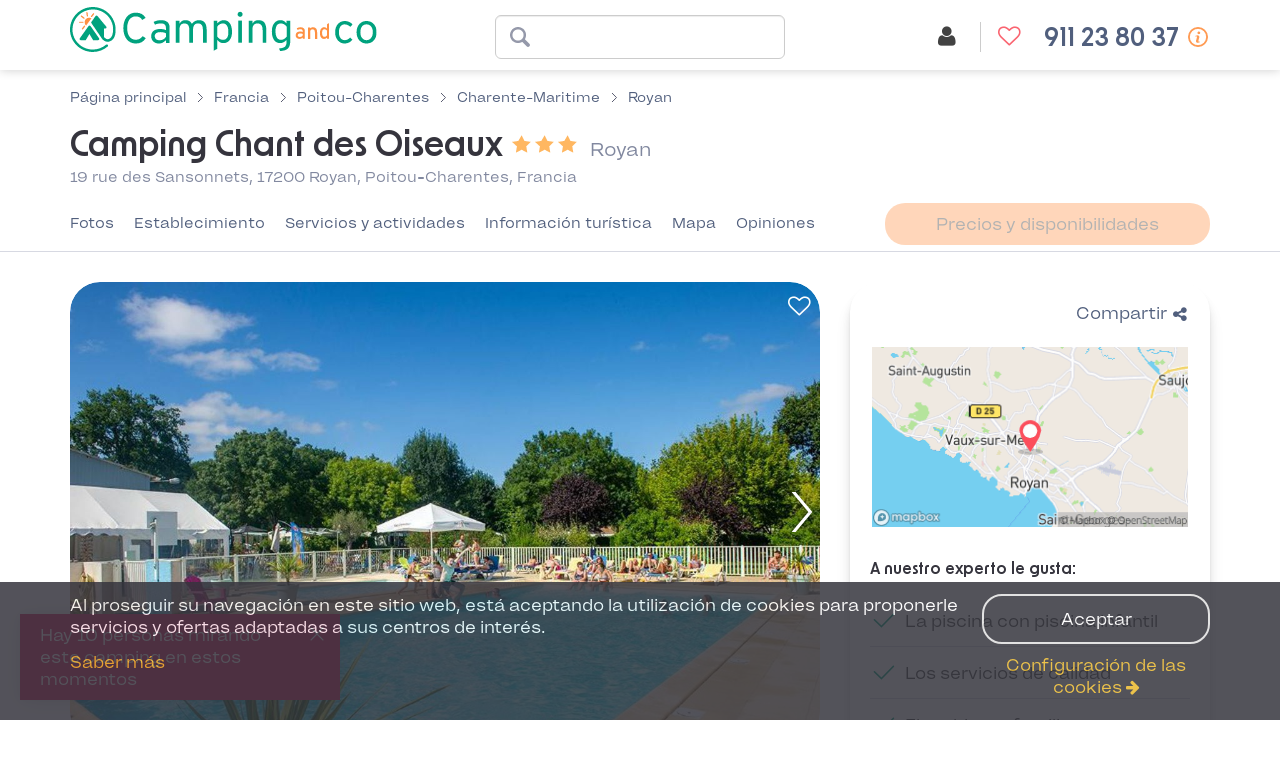

--- FILE ---
content_type: text/html; charset=UTF-8
request_url: https://es.camping-and-co.com/camping-chant-des-oiseaux
body_size: 21969
content:

<!DOCTYPE html>
<html lang="es">
<head>
            <!-- Google Tag Manager -->
                    <script>
                (function(w,d,s,l,i){
                    w[l]=w[l]||[];w[l].push({'gtm.start':new Date().getTime(),event:'gtm.js'});
                    var f=d.getElementsByTagName(s)[0],j=d.createElement(s),dl=l!='dataLayer'?'&l='+l:'';j.async=true;
                    j.src='//www.googletagmanager.com/gtm.js?id='+i+dl;f.parentNode.insertBefore(j,f);
                }) (window,document,'script','dataLayer','GTM-WBKNWXL');
            </script>
                <!-- End Google Tag Manager -->
        <meta charset="utf-8">
    <meta http-equiv="Content-Type" content="text/html; charset=utf-8">
    <meta http-equiv="X-UA-Compatible" content="IE=edge">
    <meta name="description" content="Reserve sus vacaciones en  Camping Chant des Oiseaux en Royan en Poitou-Charentes : tarifas y actividades. Reserva internet o teléfono.">
        <meta name="robots" content="index, follow">
    <meta name="viewport" content="width=device-width, initial-scale=0.9, user-scalable=no">

    <link rel="canonical" href="https://es.camping-and-co.com/camping-chant-des-oiseaux" >    
    
    <link rel="alternate" hreflang="de" href="https://de.camping-and-co.com/camping-chant-des-oiseaux" >
<link rel="alternate" hreflang="nl" href="https://nl.camping-and-co.com/camping-chant-des-oiseaux" >
<link rel="alternate" hreflang="fr" href="https://fr.camping-and-co.com/camping-chant-des-oiseaux" >
<link rel="alternate" hreflang="es" href="https://es.camping-and-co.com/camping-chant-des-oiseaux" >
<link rel="alternate" hreflang="it" href="https://it.camping-and-co.com/campeggio-chant-des-oiseaux" >
<link rel="alternate" hreflang="en-GB" href="https://uk.camping-and-co.com/campsite-chant-des-oiseaux" >

    
    <title>Camping Chant des Oiseaux - Royan -Tarifas y opiniones - Camping and co</title>

    <meta property="og:title" content="Camping Chant des Oiseaux - Royan -Tarifas y opiniones - Camping and co">
    <meta property="og:type" content="website">
    <meta property="og:image" content="https://image.camping-and-co.com/th/750x460/photos/1285/camping-chant-des-oiseaux_1641201427_xl.jpg">
    <meta property="og:description" content="Reserve sus vacaciones en  Camping Chant des Oiseaux en Royan en Poitou-Charentes : tarifas y actividades. Reserva internet o teléfono.">

    <link rel="dns-prefetch" href="//js-agent.newrelic.com/">
    <link rel="dns-prefetch" href="//googletagmanager.com/">
    <link rel="dns-prefetch" href="//www.google-analytics.com/">
    <link rel="dns-prefetch" href="//www.facebook.com/">
    <link rel="dns-prefetch" href="//twitter.com/">

    <link href="/assets/css/cco/pdp.css?463432f1f27f62231fac" rel="stylesheet">
        <link rel="apple-touch-icon" href="/assets/img/themes/cco/apple-touch-icon.png" sizes="180x180">
    <link rel="icon" type="image/png" href="/assets/img/themes/cco/favicon-96x96.png" sizes="96x96" >
    <link rel="icon" type="image/png" href="/assets/img/themes/cco/favicon-32x32.png" sizes="32x32" >
    <link rel="icon" type="image/png" href="/assets/img/themes/cco/favicon-16x16.png" sizes="16x16" >
    <link rel="manifest" href="/manifest.json">
    <link rel="mask-icon" href="/assets/img/themes/cco/safari-pinned-tab.svg" color="#5bbad5">
    <meta name="theme-color" content="#ffffff">
    <link rel="shortcut icon" href="/assets/img/themes/cco/favicon.ico">
    <link rel="preload" href="/assets/fonts/Landour-RegularText.woff2" as="font" type="font/woff2" crossorigin>
    <link rel="preload" href="/assets/fonts/Landour-BoldText.woff2" as="font" type="font/woff2" crossorigin>
    <link rel="preload" href="/assets/fonts/NewOrder_SemiBold.woff2" as="font" type="font/woff2" crossorigin>
    <link rel="preload" href="/assets/fonts/fontawesome-webfont.woff2?v=4.5.0" as="font" type="font/woff2" crossorigin>

    <script>
        var init = [];
    </script>
</head>
<body id="campsite" class="campsite-details theme-silver page-signin country-es  "
    data-modules="booking_form mapWrapper productDetail progressBar" data-locale="es-ES" data-language="es">

            <!-- Google Tag Manager -->
                    <noscript>
                <iframe src="//www.googletagmanager.com/ns.html?id=GTM-WBKNWXL"
                        height="0" width="0" style="display:none;visibility:hidden">
                </iframe>
            </noscript>
                <script type="application/json" data-js-datalayer>
            {"event":"page","pageType":"property","country":"es","localLang":"es","currencyCode":"EUR","pageName":"pdp-4978-chant-des-oiseaux"}        </script>
        <!-- End Google Tag Manager -->
    
        <header id="header" class="header page-type-pdp">
    <div class="header__col header__col--left">
                <img src="/assets/img/themes/cco/logo.png" class="img-responsive img-print" alt="Camping and co"/>
                    <a href="/">
                    <div class="header__col__logo logo"></div>
                    </a>
            </div>

    <div class="header__col header__col--middle hidden-xs">
                    <div class="header__camping-form">
    <form name="" method="get" action="/search/geo" data-js-search-form="" novalidate="novalidate" class="form-inline site-search form-horizontal" id="search_advanced" data-pitches="1,2,3" data-autocomplete="/search/autocomplete" data-country-url="/country/13" data-vacaf-url="/camping-vacaf?forward=%2Fcountry%2F13">    <div class="header__camping-form__input input-wrapper input-wrapper--location form-group has-feedback">
        <input type="text" id="location" name="location" required="required"       class="form-control" />        <span class="form-control-feedback form-control-clear hidden"><i class="fa fa-times"></i></span>

        <div class="header__camping-name hide">
            <span class="header__camping-name__name">Camping Chant des Oiseaux</span>

                            <span class="header__camping-name__rating">
                                    <img src="/img/star.svg">
                                    <img src="/img/star.svg">
                                    <img src="/img/star.svg">
                            </span>
                    </div>
    </div>

    <input type="hidden" id="category" name="category"       class="form-control" value="1" />        <input type="hidden" id="participants" name="participants"       class="form-control" value="1" />        <input type="hidden" id="checkinDate" name="checkinDate"       data-format="DD.MM.YYYY"         data-localized-format="DD/MM/YYYY"         class="form-control" />        <input type="hidden" id="checkoutDate" name="checkoutDate"       data-format="DD.MM.YYYY"         data-localized-format="DD/MM/YYYY"         class="form-control" /></form></div>
            </div>

    <div class="header__col header__col--right   ">

                              <div class="account-home-btn">
        <a href="/login">
            <span class="badge-account-premium">Premium</span>
                        <span class="btn-text account-name" data-url-get-account-name="/ajax/account/name">
                Mi cuenta            </span>
                        <span class="btn-icon">
                <span class="icon">
                    <i class="fa fa-user"></i>
                </span>
            </span>
        </a>
    </div>
                                <div class="favorite-list-btn hidden-xs">
        <a href="/favorite-list">
            <span class="btn-text">
                Mis favoritos            </span>
            <span class="btn-icon">
                <span class="icon">
                  <i class="fa fa-heart-o"></i>
                </span>
            </span>
        </a>
    </div>
        
                                <div class="support-hotline" id="support-hotline"
         data-lve-query-name="tag_clic_lve"
         data-lve-cookie-lifetime="30"
         data-url-get-hotline-phone-number="/hotline-phone-number"
    >
        <a
            class="support-hotline__link"
            content="telephone=no"
            href="tel:91 123 80 37"
            rel="nofollow"
        >
            <span class="btn-text">
                911 23 80 37            </span>
            <span class="btn-icon">
                <span class="icon"><i class="fa fa-phone"></i></span>
            </span>
        </a>
                    <span class="support-hotline__icon__info" data-toggle="tooltip" data-placement="bottom" data-html="true" title="de Lunes a Jueves: 9h00 - 14h00  / 15h00 - 18h00<br>Viernes : 9h00 - 14h00 / 15h00 - 17h00"></span>
            </div>
                    </div>

    <div class="vacaf-hotline __small-text __gray ">
    <div class="col-xs-2 vacaf-logo">
        <img src="https://image.camping-and-co.com/images/cms/vacaf-logo-small.png"
            data-src="https://image.camping-and-co.com/images/cms/vacaf-logo-small.png"
            alt="Camping VACAF"
        >
    </div>
    <div class="col-xs-10 info">
        <p>
            <span>Reserva solo por teléfono en</span>

            <span class="display-dialonce-closed">
                                <a
                      class="__link"
                      content="telephone=no"
                      href="tel:91 123 80 37"
                      rel="nofollow"
                  >
                      <span class="__link__icon fa fa-phone"></span>
                      <span class="__link__tel">
                          911 23 80 37                      </span>
                  </a>
                          </span>
        </p>

        <p id="vacaf-info-hours">
            <span class="display-dialonce-closed-block"></span>
            <br>
            <a href="" class="reset-btn-vacaf" data-reset-url="">
                <span>Deja el espacio VACAF</span>
            </a>
        </p>
        <span class="hide-dialonce-closed">
          <a href="/contact" class="btn btn-contactus" id="dialonceVacaf">
                <span class="icon"><i class="icon-call"></i></span>
                  header.button.contactus.text          </a>
        </span>
    </div>
</div>
</header>
<div class="clearfix"></div>
                <div id="menu-mobile" class="bottom-navigation visible-xs phone-only ">
                <ul class="nav nav-pills nav-stacked">
                                            <li class="menu-item col-xs-12">
                            <a
                                    class="support-hotline__link"
                                    content="telephone=no"
                                    href="tel:91 123 80 37"
                                    rel="nofollow"
                            >
                                <i class="menu-icon fa fa-phone"></i>
                            </a>
                        </li>
                                    </ul>
            </div>
        



<script type="application/ld+json">
    {"@context":"http:\/\/schema.org","@type":"Campground","image":"https:\/\/image.camping-and-co.com\/th\/750x460\/photos\/1285\/camping-chant-des-oiseaux_1641201427_xl.jpg","name":"Camping Chant des Oiseaux","description":"En el camping du Chant des Oiseaux, est\u00e1 a solo 2,5 km de las playas de Royan. Este bonito establecimiento le promete unas vacaciones familiares fant\u00e1sticas con su confort y su equipamiento l\u00fadico variado.\nImplantado en el medio de una zona tur\u00edstica de Charente-Maritime - Royan, ella misma un lugar imprescindible de la regi\u00f3n, el Chant des Oiseaux es el mejor punto de partida para bonitas salidas en familia. Est\u00e1 situado a solo 400 m de las comodidades de la ciudad y de sus tiendas (estanco, charcuter\u00eda, queser\u00eda, etc.).\nImprescincible vistar en los alrededores:  el zoo de la Palmyre, el Fort Boyard, el pueblo de Talmont, el faro de Cordouan, los Jardins du Monde, el parque del Estuaire, las cuevas de R\u00e9gulus, el Chantier de l\u0027Hermione y la Corderie Royale de Rochefort. Actividades posibles desde el Chant des Oiseaux : equitaci\u00f3n (centro \u00e9questre \u00e0 ecuestre a 12 km), tenis (a 3 km), pesca (a 1 km) y muchas otras.\nEn este lugar verde, t\u00f3mese el tiempo para relajarse en su piscina al aire libre mientras que sus ni\u00f1os saltan en las calles del camping o se dedican a sus actividades preferidas en la zona de juegos. Buscando su satisfacci\u00f3n, el camping du Chant des Oiseaux incorpora estructuras l\u00fadicas diversas (campo de f\u00fatbol, campo de voley, billar -de pago, etc.) y dispone de toda una colecci\u00f3n de servicios pr\u00e1cticos: bar\/restaurante, alquileres y pr\u00e9stamos de material (cuna, parrilla, etc.), dep\u00f3sito de pan, TV, etc.\nEn temporada alta, se le propondr\u00e1n veladas (cenas tem\u00e1ticas, bailes, karaoke, etc.).","address":{"@type":"PostalAddress","streetAddress":"19 rue des Sansonnets, 17200 Royan, Poitou-Charentes, Francia","addressCountry":"Francia","postalCode":"17200"},"amenityFeature":[{"@type":"LocationFeatureSpecification","name":"Piscina","value":true},{"@type":"LocationFeatureSpecification","name":"Supermercado\/tienda de comestibles","value":true},{"@type":"LocationFeatureSpecification","name":"Bar","value":true},{"@type":"LocationFeatureSpecification","name":"Restaurante","value":true},{"@type":"LocationFeatureSpecification","name":"Snacks","value":true},{"@type":"LocationFeatureSpecification","name":"Comida para llevar","value":true},{"@type":"LocationFeatureSpecification","name":"Acceso a Internet","value":true},{"@type":"LocationFeatureSpecification","name":"Lavander\u00eda","value":true},{"@type":"LocationFeatureSpecification","name":"\u00c1rea de juegos (interior o exterior)","value":true},{"@type":"LocationFeatureSpecification","name":"Animaciones","value":true},{"@type":"LocationFeatureSpecification","name":"\u00c1rea infantil","value":true},{"@type":"LocationFeatureSpecification","name":"Campo de deportes","value":true},{"@type":"LocationFeatureSpecification","name":"Tiro al Arco","value":true}],"starRating":{"@type":"Rating","ratingValue":3},"geo":{"@type":"GeoCoordinates","latitude":45.646713,"longitude":-1.028157},"url":"\/camping-chant-des-oiseaux"}</script>
<!-- affichage bat -->
    <section id="details" class="pdp" data-js-pdp-wrapper data-season-winter="[1, 2, 9, 10, 11, 12]">
        <section
                class="property-header container "
                data-price-request="price"
        >
            <div class="row">
                <div class="col-xs-12">
                    

<script type="application/ld+json">
    {"@context":"http:\/\/schema.org","@type":"BreadcrumbList","itemListElement":[{"@type":"ListItem","position":1,"name":"P\u00e1gina principal","item":"https:\/\/es.camping-and-co.com\/"},{"@type":"ListItem","position":2,"name":"Francia","item":"\/vacaciones-camping-en-francia"},{"@type":"ListItem","position":3,"name":"Poitou-Charentes","item":"\/vacaciones-camping-poitou-charentes"},{"@type":"ListItem","position":4,"name":"Charente-Maritime","item":"\/renta-mobile-home-17-charente-maritime"},{"@type":"ListItem","position":5,"name":"Royan","item":"\/renta-camping-royan-17200"}]}</script>
<div class="breadcrumb ">
    <ol class="breadcrumb__list">
                <li class="breadcrumb__list__item">
                            <a class="breadcrumb__list__item__link" href="https://es.camping-and-co.com/">
                    <span>Página principal</span>
                </a>
                    </li>
                <li class="breadcrumb__list__divider"></li>
                        <li class="breadcrumb__list__item">
                            <a class="breadcrumb__list__item__link" href="/vacaciones-camping-en-francia">
                    <span>Francia</span>
                </a>
                    </li>
                <li class="breadcrumb__list__divider"></li>
                        <li class="breadcrumb__list__item">
                            <a class="breadcrumb__list__item__link" href="/vacaciones-camping-poitou-charentes">
                    <span>Poitou-Charentes</span>
                </a>
                    </li>
                <li class="breadcrumb__list__divider"></li>
                        <li class="breadcrumb__list__item">
                            <a class="breadcrumb__list__item__link" href="/renta-mobile-home-17-charente-maritime">
                    <span>Charente-Maritime</span>
                </a>
                    </li>
                <li class="breadcrumb__list__divider"></li>
                        <li class="breadcrumb__list__item">
                            <a class="breadcrumb__list__item__link" href="/renta-camping-royan-17200">
                    <span>Royan</span>
                </a>
                    </li>
                    </ol>
</div>
                </div>
            </div>

            <div class="row relative property-header__heading">
                <div class="col-xs-12 col-sm-8 h-100">
                    <div class="property-header__heading_chainName">
                                                <div class="property-name_adresse">
                            <h1 id="campsiteName">
                                <span>Camping Chant des Oiseaux</span>
                                                                    <span class="property-header__rating-stars">
                                                                            <img src="/img/star.svg">
                                                                            <img src="/img/star.svg">
                                                                            <img src="/img/star.svg">
                                                                        </span>
                                                                <span class="property-header__destination">
                                    Royan                                </span>
                            </h1>

                            <div class="property-header__address">
                                <div
                                        class="campsite-address"
                                        data-smooth-scroll
                                        data-smooth-scroll-offset="15"
                                        data-smooth-scroll-target="#Mapa"
                                >
                                    19 rue des Sansonnets, 17200 Royan, Poitou-Charentes, Francia                                </div>
                            </div>
                        </div>
                    </div>
                </div>

                
                                    <div class="col-sm-4 hidden-xs rating-wrapper">
                                            </div>
                            </div>
        </section>

        <section class="hidden-xs container-fluid anchor-nav-wrapper" data-js-anchor-nav-wrapper>
            <div class="container">
                

<nav class="anchor-nav" data-js-anchor-nav>
    <ul class="anchor-nav__list">
            <li class="anchor-nav__list__item "
                        data-js-hide-score="0"
        >
            <a
                href="#Fotos"
                class="anchor-nav__list__item__link"
                data-js-anchor-nav-item
                data-smooth-scroll
                data-smooth-scroll-offset="15"
                data-smooth-scroll-offset-aware-selector="body .header:first-of-type"
            >
                 Fotos            </a>
        </li>
                    <li class="anchor-nav__list__item "
                        data-js-hide-score="0"
        >
            <a
                href="#Establecimiento"
                class="anchor-nav__list__item__link"
                data-js-anchor-nav-item
                data-smooth-scroll
                data-smooth-scroll-offset="15"
                data-smooth-scroll-offset-aware-selector="body .header:first-of-type"
            >
                 Establecimiento            </a>
        </li>
                    <li class="anchor-nav__list__item "
                        data-js-hide-score="0"
        >
            <a
                href="#Servicios-y-actividades"
                class="anchor-nav__list__item__link"
                data-js-anchor-nav-item
                data-smooth-scroll
                data-smooth-scroll-offset="15"
                data-smooth-scroll-offset-aware-selector="body .header:first-of-type"
            >
                 Servicios y actividades            </a>
        </li>
                        <li class="anchor-nav__list__item "
                        data-js-hide-score="0"
        >
            <a
                href="#Información-turística"
                class="anchor-nav__list__item__link"
                data-js-anchor-nav-item
                data-smooth-scroll
                data-smooth-scroll-offset="15"
                data-smooth-scroll-offset-aware-selector="body .header:first-of-type"
            >
                 Información turística            </a>
        </li>
                    <li class="anchor-nav__list__item "
            style="display: none;"            data-js-hide-score="1"
        >
            <a
                href="#Mapa"
                class="anchor-nav__list__item__link"
                data-js-anchor-nav-item
                data-smooth-scroll
                data-smooth-scroll-offset="15"
                data-smooth-scroll-offset-aware-selector="body .header:first-of-type"
            >
                 Mapa            </a>
        </li>
                    <li class="anchor-nav__list__item "
                        data-js-hide-score="0"
        >
            <a
                href="#Opiniones"
                class="anchor-nav__list__item__link"
                data-js-anchor-nav-item
                data-smooth-scroll
                data-smooth-scroll-offset="15"
                data-smooth-scroll-offset-aware-selector="body .header:first-of-type"
            >
                 Opiniones            </a>
        </li>
                    <li class="anchor-nav__list__item "
            style="display: none;"            data-js-hide-score="2"
        >
            <a
                href="#Campings-en-los-alrededores"
                class="anchor-nav__list__item__link"
                data-js-anchor-nav-item
                data-smooth-scroll
                data-smooth-scroll-offset="15"
                data-smooth-scroll-offset-aware-selector="body .header:first-of-type"
            >
                 Campings en los alrededores            </a>
        </li>
                </ul>
            <div class="anchor-nav__cta">
            <button
                    data-target="#availability-search-wrapper"
                    class="btn btn-secondary hidden-sm"
                    data-js-anchor-nav-cta disabled
            >Precios y disponibilidades</button>
            <button
                    data-target="#availability-search-wrapper"
                    class="btn btn-secondary hidden-md hidden-lg"
                    data-js-anchor-nav-cta disabled
            >Precios</button>
        </div>
    </nav>

            </div>
        </section>
        <section class="pdp__detail" id="productDetailInfo" data-tracking="{&#34;currencyCode&#34;:&#34;EUR&#34;,&#34;destination&#34;:&#34;Poitou-Charentes&#34;,&#34;previousPage&#34;:&#34;&#34;,&#34;product&#34;:{&#34;name&#34;:&#34;Camping Chant des Oiseaux&#34;,&#34;sku&#34;:&#34;chant-des-oiseaux&#34;,&#34;dimension17&#34;:&#34;&#34;,&#34;id&#34;:&#34;1285&#34;,&#34;price&#34;:null,&#34;dimension42&#34;:&#34;0&#34;,&#34;dimension45&#34;:3,&#34;dimension46&#34;:&#34;Francia&#34;,&#34;dimension47&#34;:&#34;Poitou-Charentes&#34;,&#34;dimension48&#34;:&#34;Charente-Maritime&#34;,&#34;dimension49&#34;:&#34;Royan&#34;}}"
                 onclick="void(0)">            <a id="Fotos" class="anchor-nav-target">&nbsp;</a>
            <div class="container">
                                <div class="row">
                    <div class="col-md-8">
                        <section
                                class="campsite-gallery js-campsite-gallery"
                                data-js-campsite-gallery
                        >
                                                            <div class="campsite-card__favorite campsite-card-favorite-add" data-inverseHref="/favorite-delete/4978" data-href="/favorite-add/4978" title="Añadido a Favoritos">
                                    <i class="fa fa-heart-o"></i>
                                </div>
                                                                                                                    <img itemprop="image" src="https://image.camping-and-co.com/th/750x460/photos/1285/camping-chant-des-oiseaux_1641201427_xl.jpg" class="hidden"/>
                                                        
    <div class="image-slider js-image-slider "
            data-slick="[]">
                    <div
                class="image-slider__image -show-for-print"
                                    data-season-tags="1-2"
                            >
                <img src="https://image.camping-and-co.com/photos/1285/camping-chant-des-oiseaux_1641201427_xl.jpg"                    width="750"
                    height="460"
                />
                            </div>
                    <div
                class="image-slider__image -show-for-print"
                                    data-season-tags="1-2"
                            >
                <img data-lazy="https://image.camping-and-co.com/photos/1285/camping-chant-des-oiseaux_1641201432_xl.jpg"                    width="750"
                    height="460"
                />
                            </div>
                    <div
                class="image-slider__image -show-for-print"
                                    data-season-tags="1-2"
                            >
                <img data-lazy="https://image.camping-and-co.com/photos/1285/camping-chant-des-oiseaux_65b37cc58847b_xl.jpg"                    width="750"
                    height="460"
                />
                            </div>
                    <div
                class="image-slider__image -show-for-print"
                                    data-season-tags="1-2"
                            >
                <img data-lazy="https://image.camping-and-co.com/photos/1285/camping-chant-des-oiseaux_65b37cd01748a_xl.jpg"                    width="750"
                    height="460"
                />
                            </div>
                    <div
                class="image-slider__image -show-for-print"
                                    data-season-tags="1-2"
                            >
                <img data-lazy="https://image.camping-and-co.com/photos/1285/camping-chant-des-oiseaux_65b37cd9e6d4e_xl.jpg"                    width="750"
                    height="460"
                />
                            </div>
                    <div
                class="image-slider__image -show-for-print"
                                    data-season-tags="1-2"
                            >
                <img data-lazy="https://image.camping-and-co.com/photos/1285/camping-chant-des-oiseaux_65b37d17e92c6_xl.jpg"                    width="750"
                    height="460"
                />
                            </div>
                    <div
                class="image-slider__image -show-for-print"
                                    data-season-tags="1-2"
                            >
                <img data-lazy="https://image.camping-and-co.com/photos/1285/camping-chant-des-oiseaux_1641201429_xl.jpg"                    width="750"
                    height="460"
                />
                            </div>
                    <div
                class="image-slider__image -show-for-print"
                                    data-season-tags="1-2"
                            >
                <img data-lazy="https://image.camping-and-co.com/photos/1285/camping-chant-des-oiseaux_1641201430_xl.jpg"                    width="750"
                    height="460"
                />
                            </div>
                    <div
                class="image-slider__image -show-for-print"
                                    data-season-tags="1-2"
                            >
                <img data-lazy="https://image.camping-and-co.com/photos/1285/camping-chant-des-oiseaux_1641201434_xl.jpg"                    width="750"
                    height="460"
                />
                            </div>
                    <div
                class="image-slider__image -show-for-print"
                                    data-season-tags="1-2"
                            >
                <img data-lazy="https://image.camping-and-co.com/photos/1285/camping-chant-des-oiseaux_65b37d0abd0c3_xl.jpg"                    width="750"
                    height="460"
                />
                            </div>
                    <div
                class="image-slider__image -show-for-print"
                                    data-season-tags="1-2"
                            >
                <img data-lazy="https://image.camping-and-co.com/photos/1285/camping-chant-des-oiseaux_65b37ce69875d_xl.jpg"                    width="750"
                    height="460"
                />
                            </div>
                    <div
                class="image-slider__image -show-for-print"
                                    data-season-tags="1-2"
                            >
                <img data-lazy="https://image.camping-and-co.com/photos/1285/camping-chant-des-oiseaux_1641201431_xl.jpg"                    width="750"
                    height="460"
                />
                            </div>
                    <div
                class="image-slider__image -show-for-print"
                                    data-season-tags="1-2"
                            >
                <img data-lazy="https://image.camping-and-co.com/photos/1285/camping-chant-des-oiseaux_1611323857_xl.jpg"                    width="750"
                    height="460"
                />
                            </div>
                    <div
                class="image-slider__image -show-for-print"
                                    data-season-tags="1-2"
                            >
                <img data-lazy="https://image.camping-and-co.com/photos/1285/camping-chant-des-oiseaux_1611323840_xl.jpg"                    width="750"
                    height="460"
                />
                            </div>
                    <div
                class="image-slider__image -show-for-print"
                                    data-season-tags="1-2"
                            >
                <img data-lazy="https://image.camping-and-co.com/photos/1285/camping-chant-des-oiseaux_1483229002_xl.jpg"                    width="750"
                    height="460"
                />
                            </div>
                    <div
                class="image-slider__image -show-for-print"
                                    data-season-tags="1-2"
                            >
                <img data-lazy="https://image.camping-and-co.com/photos/1285/camping-chant-des-oiseaux_1519214899_xl.jpg"                    width="750"
                    height="460"
                />
                            </div>
                    <div
                class="image-slider__image -show-for-print"
                                    data-season-tags="1-2"
                            >
                <img data-lazy="https://image.camping-and-co.com/photos/1285/camping-chant-des-oiseaux_1483294298_xl.jpg"                    width="750"
                    height="460"
                />
                            </div>
                    <div
                class="image-slider__image -show-for-print"
                                    data-season-tags="1-2"
                            >
                <img data-lazy="https://image.camping-and-co.com/photos/1285/camping-chant-des-oiseaux_1483308494_xl.jpg"                    width="750"
                    height="460"
                />
                            </div>
                    <div
                class="image-slider__image -show-for-print"
                                    data-season-tags="1-2"
                            >
                <img data-lazy="https://image.camping-and-co.com/photos/1285/camping-chant-des-oiseaux_65b37cf622892_xl.jpg"                    width="750"
                    height="460"
                />
                            </div>
                    <div
                class="image-slider__image -show-for-print"
                                    data-season-tags="1-2"
                            >
                <img data-lazy="https://image.camping-and-co.com/photos/1285/camping-chant-des-oiseaux_1483293734_xl.jpg"                    width="750"
                    height="460"
                />
                            </div>
                    <div
                class="image-slider__image -show-for-print"
                                    data-season-tags="1-2"
                            >
                <img data-lazy="https://image.camping-and-co.com/photos/1285/camping-chant-des-oiseaux_1483308109_xl.jpg"                    width="750"
                    height="460"
                />
                            </div>
                    <div
                class="image-slider__image -show-for-print"
                                    data-season-tags="1-2"
                            >
                <img data-lazy="https://image.camping-and-co.com/photos/1285/camping-chant-des-oiseaux_1560870423_xl.jpg"                    width="750"
                    height="460"
                />
                            </div>
                    <div
                class="image-slider__image -show-for-print"
                                    data-season-tags="1-2"
                            >
                <img data-lazy="https://image.camping-and-co.com/photos/1285/camping-chant-des-oiseaux_65b37cef6da1f_xl.jpg"                    width="750"
                    height="460"
                />
                            </div>
            </div>
                <div class="image-slider-tiles js-image-slider-tiles">
                            <div
                    class="image-slider-tiles__image"
                                            data-season-tags="1-2"
                                    >
                    <img data-lazy="https://image.camping-and-co.com/th/75x65/photos/1285/camping-chant-des-oiseaux_1641201427_xl.jpg"                        width="75" height="65"
                    />
                </div>
                                <div
                    class="image-slider-tiles__image"
                                            data-season-tags="1-2"
                                    >
                    <img data-lazy="https://image.camping-and-co.com/th/75x65/photos/1285/camping-chant-des-oiseaux_1641201432_xl.jpg"                        width="75" height="65"
                    />
                </div>
                                <div
                    class="image-slider-tiles__image"
                                            data-season-tags="1-2"
                                    >
                    <img data-lazy="https://image.camping-and-co.com/th/75x65/photos/1285/camping-chant-des-oiseaux_65b37cc58847b_xl.jpg"                        width="75" height="65"
                    />
                </div>
                                <div
                    class="image-slider-tiles__image"
                                            data-season-tags="1-2"
                                    >
                    <img data-lazy="https://image.camping-and-co.com/th/75x65/photos/1285/camping-chant-des-oiseaux_65b37cd01748a_xl.jpg"                        width="75" height="65"
                    />
                </div>
                                <div
                    class="image-slider-tiles__image"
                                            data-season-tags="1-2"
                                    >
                    <img data-lazy="https://image.camping-and-co.com/th/75x65/photos/1285/camping-chant-des-oiseaux_65b37cd9e6d4e_xl.jpg"                        width="75" height="65"
                    />
                </div>
                                <div
                    class="image-slider-tiles__image"
                                            data-season-tags="1-2"
                                    >
                    <img data-lazy="https://image.camping-and-co.com/th/75x65/photos/1285/camping-chant-des-oiseaux_65b37d17e92c6_xl.jpg"                        width="75" height="65"
                    />
                </div>
                                <div
                    class="image-slider-tiles__image"
                                            data-season-tags="1-2"
                                    >
                    <img data-lazy="https://image.camping-and-co.com/th/75x65/photos/1285/camping-chant-des-oiseaux_1641201429_xl.jpg"                        width="75" height="65"
                    />
                </div>
                                <div
                    class="image-slider-tiles__image"
                                            data-season-tags="1-2"
                                    >
                    <img data-lazy="https://image.camping-and-co.com/th/75x65/photos/1285/camping-chant-des-oiseaux_1641201430_xl.jpg"                        width="75" height="65"
                    />
                </div>
                                <div
                    class="image-slider-tiles__image"
                                            data-season-tags="1-2"
                                    >
                    <img data-lazy="https://image.camping-and-co.com/th/75x65/photos/1285/camping-chant-des-oiseaux_1641201434_xl.jpg"                        width="75" height="65"
                    />
                </div>
                                <div
                    class="image-slider-tiles__image"
                                            data-season-tags="1-2"
                                    >
                    <img data-lazy="https://image.camping-and-co.com/th/75x65/photos/1285/camping-chant-des-oiseaux_65b37d0abd0c3_xl.jpg"                        width="75" height="65"
                    />
                </div>
                                <div
                    class="image-slider-tiles__image"
                                            data-season-tags="1-2"
                                    >
                    <img data-lazy="https://image.camping-and-co.com/th/75x65/photos/1285/camping-chant-des-oiseaux_65b37ce69875d_xl.jpg"                        width="75" height="65"
                    />
                </div>
                                <div
                    class="image-slider-tiles__image"
                                            data-season-tags="1-2"
                                    >
                    <img data-lazy="https://image.camping-and-co.com/th/75x65/photos/1285/camping-chant-des-oiseaux_1641201431_xl.jpg"                        width="75" height="65"
                    />
                </div>
                                <div
                    class="image-slider-tiles__image"
                                            data-season-tags="1-2"
                                    >
                    <img data-lazy="https://image.camping-and-co.com/th/75x65/photos/1285/camping-chant-des-oiseaux_1611323857_xl.jpg"                        width="75" height="65"
                    />
                </div>
                                <div
                    class="image-slider-tiles__image"
                                            data-season-tags="1-2"
                                    >
                    <img data-lazy="https://image.camping-and-co.com/th/75x65/photos/1285/camping-chant-des-oiseaux_1611323840_xl.jpg"                        width="75" height="65"
                    />
                </div>
                                <div
                    class="image-slider-tiles__image"
                                            data-season-tags="1-2"
                                    >
                    <img data-lazy="https://image.camping-and-co.com/th/75x65/photos/1285/camping-chant-des-oiseaux_1483229002_xl.jpg"                        width="75" height="65"
                    />
                </div>
                                <div
                    class="image-slider-tiles__image"
                                            data-season-tags="1-2"
                                    >
                    <img data-lazy="https://image.camping-and-co.com/th/75x65/photos/1285/camping-chant-des-oiseaux_1519214899_xl.jpg"                        width="75" height="65"
                    />
                </div>
                                <div
                    class="image-slider-tiles__image"
                                            data-season-tags="1-2"
                                    >
                    <img data-lazy="https://image.camping-and-co.com/th/75x65/photos/1285/camping-chant-des-oiseaux_1483294298_xl.jpg"                        width="75" height="65"
                    />
                </div>
                                <div
                    class="image-slider-tiles__image"
                                            data-season-tags="1-2"
                                    >
                    <img data-lazy="https://image.camping-and-co.com/th/75x65/photos/1285/camping-chant-des-oiseaux_1483308494_xl.jpg"                        width="75" height="65"
                    />
                </div>
                                <div
                    class="image-slider-tiles__image"
                                            data-season-tags="1-2"
                                    >
                    <img data-lazy="https://image.camping-and-co.com/th/75x65/photos/1285/camping-chant-des-oiseaux_65b37cf622892_xl.jpg"                        width="75" height="65"
                    />
                </div>
                                <div
                    class="image-slider-tiles__image"
                                            data-season-tags="1-2"
                                    >
                    <img data-lazy="https://image.camping-and-co.com/th/75x65/photos/1285/camping-chant-des-oiseaux_1483293734_xl.jpg"                        width="75" height="65"
                    />
                </div>
                                <div
                    class="image-slider-tiles__image"
                                            data-season-tags="1-2"
                                    >
                    <img data-lazy="https://image.camping-and-co.com/th/75x65/photos/1285/camping-chant-des-oiseaux_1483308109_xl.jpg"                        width="75" height="65"
                    />
                </div>
                                <div
                    class="image-slider-tiles__image"
                                            data-season-tags="1-2"
                                    >
                    <img data-lazy="https://image.camping-and-co.com/th/75x65/photos/1285/camping-chant-des-oiseaux_1560870423_xl.jpg"                        width="75" height="65"
                    />
                </div>
                                <div
                    class="image-slider-tiles__image"
                                            data-season-tags="1-2"
                                    >
                    <img data-lazy="https://image.camping-and-co.com/th/75x65/photos/1285/camping-chant-des-oiseaux_65b37cef6da1f_xl.jpg"                        width="75" height="65"
                    />
                </div>
                        </div>
                            </section>

                                            </div>
                    <div class="col-md-4 hidden-sm">
                        <aside class="sidebar-box">
            <div class="pull-right">
            <a class="main-share-link" data-toggle="modal" data-target="#share-modal" href="#">Compartir<i class="fa fa-share-alt" aria-hidden="true"></i></a>
        </div>
        <div class="clearfix"></div>
        <a
        href="#Mapa"
        data-smooth-scroll
        data-smooth-scroll-aware="[data-js-anchor-nav]"
    >
        <div
            class="point-map"
            role="img"
            data-bg="url('https://image.camping-and-co.com/photos/1285/pictoLocation_ac4305736cf2d27d15dde90289a862a5_1753848313.png')"
            data-smooth-scroll
            data-smooth-scroll-target="#Mapa"
            data-smooth-scroll-offset-aware-selector="[data-js-anchor-nav]"
        >

        </div>
    </a>

            <div class="campsite-info-block sidebar-box__section">

            <div class="accommodation-info-title">
                <span class="bold accommodation-info-title__text">A nuestro experto le gusta:</span>
            </div>

                            <div class="accommodation-info-item">
                    <span class="bigButtonOrange accommodation-info-item__text"><i class="webfont-cco-icon webfont-cco-icon-checkmark"></i>&nbsp;La piscina con piscina infantil</span>
                </div>
                            <div class="accommodation-info-item">
                    <span class="bigButtonOrange accommodation-info-item__text"><i class="webfont-cco-icon webfont-cco-icon-checkmark"></i>&nbsp;Los servicios de calidad</span>
                </div>
                            <div class="accommodation-info-item">
                    <span class="bigButtonOrange accommodation-info-item__text"><i class="webfont-cco-icon webfont-cco-icon-checkmark"></i>&nbsp;El ambiente familiar</span>
                </div>
            
                            <div class="accommodation-info-item beach-distance">
                    <span class="accommodation-info-item__text">
                        <i class="webfont-cco-icon webfont-cco-icon-beach"></i>&nbsp;
                        Playa a 3.5 km                    </span>
                </div>
                    </div>
    
    </aside>
                    </div>
                </div>
            </div>
        </section>

        <section class="container-fluid pdp__availability" id="availability-search-wrapper">
                        <div class="row">
                <div class="container">
                    <a id="Precios-y-disponibilidades" class="anchor-nav-target">&nbsp;</a>
                    <h2 class="hidden-xs" data-js-prices-and-availabilities="">Precios y disponibilidades</h2>
                    
                </div>
            </div>
            <div id="availability-search-container" class="row">
                <div class="container js-search">
                    <div class="popup popup--no-desktop js-popup" role="dialog">
                        <div class="popup__content">
                            <button type="button" class="popup__close js-popup__close icon-ic_close visible-xs" aria-label="Cerrar"></button>
                            <div class="row">
                                <div class="col-sm-12">
                                    <div class="availability-search">
    <form name="booking" method="post" action="/campsite/4978/booking" id="booking-form" data-js-booking-form="" class="form-horizontal">
    <div class="form-wrapper">
        <div class="row">
            <div class="col-xs-6 col-sm-4">
                <div class="participants-wrapper">
                    <select
    id="booking_adults" name="booking[adults]"       data-min="1"         data-max="15"         class="participants-wrapper__select form-control"         readonly="readonly"  >
      <option value="1" id="booking_adults" name="booking[adults]" required="required"       data-min="1"         data-max="15"         class="participants-wrapper__select"         readonly="readonly" selected="selected"> 1 participante</option>
        <option value="2" id="booking_adults" name="booking[adults]" required="required"       data-min="1"         data-max="15"         class="participants-wrapper__select"         readonly="readonly">2 Participantes</option>
        <option value="3" id="booking_adults" name="booking[adults]" required="required"       data-min="1"         data-max="15"         class="participants-wrapper__select"         readonly="readonly">3 Participantes</option>
        <option value="4" id="booking_adults" name="booking[adults]" required="required"       data-min="1"         data-max="15"         class="participants-wrapper__select"         readonly="readonly">4 Participantes</option>
        <option value="5" id="booking_adults" name="booking[adults]" required="required"       data-min="1"         data-max="15"         class="participants-wrapper__select"         readonly="readonly">5 Participantes</option>
        <option value="6" id="booking_adults" name="booking[adults]" required="required"       data-min="1"         data-max="15"         class="participants-wrapper__select"         readonly="readonly">6 Participantes</option>
        <option value="7" id="booking_adults" name="booking[adults]" required="required"       data-min="1"         data-max="15"         class="participants-wrapper__select"         readonly="readonly">7 Participantes</option>
        <option value="8" id="booking_adults" name="booking[adults]" required="required"       data-min="1"         data-max="15"         class="participants-wrapper__select"         readonly="readonly">8 Participantes</option>
        <option value="9" id="booking_adults" name="booking[adults]" required="required"       data-min="1"         data-max="15"         class="participants-wrapper__select"         readonly="readonly">9 Participantes</option>
        <option value="10" id="booking_adults" name="booking[adults]" required="required"       data-min="1"         data-max="15"         class="participants-wrapper__select"         readonly="readonly">10 Participantes</option>
        <option value="11" id="booking_adults" name="booking[adults]" required="required"       data-min="1"         data-max="15"         class="participants-wrapper__select"         readonly="readonly">11 Participantes</option>
        <option value="12" id="booking_adults" name="booking[adults]" required="required"       data-min="1"         data-max="15"         class="participants-wrapper__select"         readonly="readonly">12 Participantes</option>
        <option value="13" id="booking_adults" name="booking[adults]" required="required"       data-min="1"         data-max="15"         class="participants-wrapper__select"         readonly="readonly">13 Participantes</option>
        <option value="14" id="booking_adults" name="booking[adults]" required="required"       data-min="1"         data-max="15"         class="participants-wrapper__select"         readonly="readonly">14 Participantes</option>
        <option value="15" id="booking_adults" name="booking[adults]" required="required"       data-min="1"         data-max="15"         class="participants-wrapper__select"         readonly="readonly">15 Participantes</option>
        <option value="16" id="booking_adults" name="booking[adults]" required="required"       data-min="1"         data-max="15"         class="participants-wrapper__select"         readonly="readonly">16 Participantes</option>
        <option value="17" id="booking_adults" name="booking[adults]" required="required"       data-min="1"         data-max="15"         class="participants-wrapper__select"         readonly="readonly">17 Participantes</option>
        <option value="18" id="booking_adults" name="booking[adults]" required="required"       data-min="1"         data-max="15"         class="participants-wrapper__select"         readonly="readonly">18 Participantes</option></select>                </div>
            </div>
            <div class="col-xs-6 col-sm-3 col-sm-offset-1 hidden-xs">
                <div class="datepicker-wrapper">
                    <input type="text" id="booking_checkinDate" name="booking[checkinDate]" required="required"       placeholder="Llegada"         data-format="DD.MM.YYYY"         data-localized-format="DD/MM/YYYY"         data-tooltip-day-blocked="Más alojamientos disponibles para fechas que comiencen y terminen en &lt;strong&gt;sábado&lt;/strong&gt;."         class=" form-control"         readonly="readonly"         data-min-checkin-date="22.01.2026"         data-js-input-checkindate="" value="24.01.2026" />                </div>
            </div>
            <div class="col-xs-6 col-xs-offset-6 col-sm-3 col-sm-offset-1 hidden-xs">
                <div class="datepicker-wrapper">
                    <input type="text" id="booking_checkoutDate" name="booking[checkoutDate]" required="required"       placeholder="Salida"         data-format="DD.MM.YYYY"         data-localized-format="DD/MM/YYYY"         data-tooltip-day-blocked="Más alojamientos disponibles para fechas que comiencen y terminen en &lt;strong&gt;sábado&lt;/strong&gt;."         class=" form-control"         readonly="readonly"         data-min-checkout-date="22.01.2026" value="31.01.2026" />                </div>
            </div>

            <div id="component-datepicker-jquery" class="col-xs-6 visible-xs">
                <input name="rangepicker" id="input-component-datepicker-jquery" type="text" class="form-control form__text-input--date booking-daterangepicker" style="display: none;" readonly />
                <div class="col-xs-12">
                    <input id="search_checkin" type="text" class="form-control form-input-checkin form__text-input--date" placeholder=Llegada readonly />
                </div>
                <div class="col-xs-12">
                    <input id="search_checkout" type="text" class="form-control form-input-checkout form__text-input--date" placeholder=Salida readonly />
                </div>
            </div>

            <div class="hide">
                <select
    id="booking_children" name="booking[children]"       data-min="0"         data-max="10"         class=" form-control"         readonly="readonly"  >
      <option value="0" id="booking_children" name="booking[children]" required="required"       data-min="0"         data-max="10"         class=""         readonly="readonly"> Participantes</option>
        <option value="1" id="booking_children" name="booking[children]" required="required"       data-min="0"         data-max="10"         class=""         readonly="readonly"> 1 participante</option>
        <option value="2" id="booking_children" name="booking[children]" required="required"       data-min="0"         data-max="10"         class=""         readonly="readonly">2 Participantes</option>
        <option value="3" id="booking_children" name="booking[children]" required="required"       data-min="0"         data-max="10"         class=""         readonly="readonly">3 Participantes</option>
        <option value="4" id="booking_children" name="booking[children]" required="required"       data-min="0"         data-max="10"         class=""         readonly="readonly">4 Participantes</option>
        <option value="5" id="booking_children" name="booking[children]" required="required"       data-min="0"         data-max="10"         class=""         readonly="readonly">5 Participantes</option>
        <option value="6" id="booking_children" name="booking[children]" required="required"       data-min="0"         data-max="10"         class=""         readonly="readonly">6 Participantes</option>
        <option value="7" id="booking_children" name="booking[children]" required="required"       data-min="0"         data-max="10"         class=""         readonly="readonly">7 Participantes</option>
        <option value="8" id="booking_children" name="booking[children]" required="required"       data-min="0"         data-max="10"         class=""         readonly="readonly">8 Participantes</option>
        <option value="9" id="booking_children" name="booking[children]" required="required"       data-min="0"         data-max="10"         class=""         readonly="readonly">9 Participantes</option>
        <option value="10" id="booking_children" name="booking[children]" required="required"       data-min="0"         data-max="10"         class=""         readonly="readonly">10 Participantes</option>
        <option value="11" id="booking_children" name="booking[children]" required="required"       data-min="0"         data-max="10"         class=""         readonly="readonly">11 Participantes</option>
        <option value="12" id="booking_children" name="booking[children]" required="required"       data-min="0"         data-max="10"         class=""         readonly="readonly">12 Participantes</option>
        <option value="13" id="booking_children" name="booking[children]" required="required"       data-min="0"         data-max="10"         class=""         readonly="readonly">13 Participantes</option>
        <option value="14" id="booking_children" name="booking[children]" required="required"       data-min="0"         data-max="10"         class=""         readonly="readonly">14 Participantes</option>
        <option value="15" id="booking_children" name="booking[children]" required="required"       data-min="0"         data-max="10"         class=""         readonly="readonly">15 Participantes</option>
        <option value="16" id="booking_children" name="booking[children]" required="required"       data-min="0"         data-max="10"         class=""         readonly="readonly">16 Participantes</option>
        <option value="17" id="booking_children" name="booking[children]" required="required"       data-min="0"         data-max="10"         class=""         readonly="readonly">17 Participantes</option>
        <option value="18" id="booking_children" name="booking[children]" required="required"       data-min="0"         data-max="10"         class=""         readonly="readonly">18 Participantes</option></select>            </div>
        </div>
    </div>
    <input type="hidden" id="booking_instantBooking" name="booking[instantBooking]"       class="form-control" value="1" />    <input type="hidden" id="booking_pitch" name="booking[pitch]"       class="form-control" />
    <input type="hidden" id="booking_flex" name="booking[flex]"       class="form-control" />        <input type="hidden" id="booking_id_ce" name="booking[id_ce]"       class="form-control" />        <input type="hidden" id="booking_token_ce" name="booking[token_ce]"       class="form-control" />        <input type="hidden" id="booking_code_ce" name="booking[code_ce]"       class="form-control" />        <input type="hidden" id="booking_ski_mode" name="booking[ski_mode]"       class="form-control" />        <input type="hidden" id="booking_forfait_adulte" name="booking[forfait_adulte]"       class="form-control" />        <input type="hidden" id="booking_forfait_enfant" name="booking[forfait_enfant]"       class="form-control" />        <input type="hidden" id="booking_materiel_adulte" name="booking[materiel_adulte]"       class="form-control" />        <input type="hidden" id="booking_materiel_enfant" name="booking[materiel_enfant]"       class="form-control" />        <input type="hidden" id="booking_trace_infos" name="booking[trace_infos]"       class="form-control" /></form></div>
                                </div>
                                <div class="col-xs-12 visible-xs">
                                    <button type="button" class="btn btn-primary popup__submit js-popup__submit">
                                        Comprobar la disponibilidad                                    </button>
                                </div>
                            </div>
                        </div>
                    </div>
                </div>
            </div>
            <div class="row">
                <div class="container pdp__accommodations-wrapper" data-js-accommodations-wrapper  style="-webkit-overflow-scrolling: touch;">
                    <div class="pdp__accommodations-wrapper__mobile__header">
                        <div class="pdp__accommodations-wrapper__mobile__header__title text-center">
                            <button
                                class="btn btn-link pdp__accommodations-wrapper__mobile__header__title__button"
                                type="button"
                                data-js-accommodations-mobile-offscreen-close
                            >
                                atrás                            </button>
                            <span>Precios y disponibilidades</span>
                        </div>
                    </div>
                                        <div class="hidden-xs">
<div id="js-flash-message-display" class="campday-flash-session display-none">
    <div class="container">
        <div class="alert"></div>
    </div>
</div>
</div>
                  <div class="pdp__accommodations-wrapper__mobile__toolbar">
                        <div class="pdp__accommodations-wrapper__mobile__toolbar__info">
                <span class="pdp__accommodations-wrapper__mobile__toolbar__info__date" data-js-mobile-toolbar-date>
                    24/01/2026                    -
                    31/01/2026                </span>
                            <br>
                            <span class="pdp__accommodations-wrapper__mobile__toolbar__info__acc-info" data-js-mobile-toolbar-info>
                    1 personas                </span>
                        </div>
                        <div class="pdp__accommodations-wrapper__mobile__toolbar__button">
                            <button class="btn btn-link" type="button" data-js-mobile-change-date-button>Modificar</button>
                        </div>
<!--                        <div class="free-cancellation visible-xs visible-sm visible-md display-none">-->
<!--                            <div class="super">-->
<!--                                <span class="fa fa-check-circle"></span>--><!--                            </div>-->
<!--                        </div>-->
                    </div>
<!--                    <div class="free-cancellation hidden-xs hidden-sm display-none">-->
<!--                        <div class="super right">-->
<!--                            <span class="fa fa-check-circle"></span>--><!--                        </div>-->
<!--                    </div>-->
                    <div class="row pdp__accommodations-wrapper__list" data-js-accommodations-list>
                        
<div class="col-xs-10 col-xs-offset-1 accommodations__list__lazy-loading">Cargando...</div>                    </div>
                    <div class="legal" id="cancellation-div">
                        Consulta nuestras <a href="#" data-toggle="modal" data-target="#cancellation-policy-popup">condiciones de cancelación y reembolso</a>                    </div>
                    <div class="legal">Precios con IVA incluido, gastos de gestión de 25€ (14€ para las parcelas) no incluidos.<ul><li>Dependiendo de los alojamientos es posible disponer de diferentes opciones (sabanas, cuna bebe, barbacoa, etc.) en el momento de la reserva.</li><li>En ciertos casos se deberá pagar la tasa turística directamente en el camping.</li><li>Dependiendo del alojamiento, los suplementos obligatorios deberán pagarse en el momento de la reserva o a tu llegada al camping.</li></ul></div>
                </div>
            </div>
        </section>

        <section class="pdp__detail">
          <div class="container">
            <div class="row">
              <div class="col-md-12">
                <div class="campsite-wrapper">
                  <section class="description">
                                              <div class="pull-right visible-xs">
                          <a class="main-share-link" data-toggle="modal" data-target="#share-modal" href="#">Compartir<i class="fa fa-share-alt" aria-hidden="true"></i></a>
                        </div>
                                                                    <div class="beach-distance visible-xs">
                          <i class="webfont-cco-icon webfont-cco-icon-beach"></i>&nbsp;
                            Playa a 3.5 km                        </div>
                                          <div class="clearfix"></div>
                    <p class="legal">Te proponemos varios alojamientos en este establecimiento, gestionados por el camping o por un tour operador.</p>

                    <a id="Establecimiento" class="anchor-nav-target">&nbsp;</a>
                    <h2>Establecimiento</h2>

                                              <div>
                            <div class="visible-xs">
    <div class="readmore-block">
        <span class="readmore-text-preview"><p>En el camping du Chant des Oiseaux, est&aacute; a solo 2,5 km de las playas de Royan. Este bonito establecimiento le promete unas vacaciones familiares fant&aacute;sticas con su confort y su equipamiento l&uacute;dico var&hellip;</p>
</span>
                    <span class="readmore-text-full hidden"><p>En el camping du Chant des Oiseaux, está a solo 2,5 km de las playas de Royan. Este bonito establecimiento le promete unas vacaciones familiares fantásticas con su confort y su equipamiento lúdico variado.</p>
<p>Implantado en el medio de una zona turística de Charente-Maritime - Royan, ella misma un lugar imprescindible de la región, el Chant des Oiseaux es el mejor punto de partida para bonitas salidas en familia. Está situado a solo 400 m de las comodidades de la ciudad y de sus tiendas (estanco, charcutería, quesería, etc.).</p>
<p>Imprescincible vistar en los alrededores:  el zoo de la Palmyre, el Fort Boyard, el pueblo de Talmont, el faro de Cordouan, los Jardins du Monde, el parque del Estuaire, las cuevas de Régulus, el Chantier de l'Hermione y la Corderie Royale de Rochefort. Actividades posibles desde el Chant des Oiseaux : equitación (centro équestre à ecuestre a 12 km), tenis (a 3 km), pesca (a 1 km) y muchas otras.</p>
<p>En este lugar verde, tómese el tiempo para relajarse en su piscina al aire libre mientras que sus niños saltan en las calles del camping o se dedican a sus actividades preferidas en la zona de juegos. Buscando su satisfacción, el camping du Chant des Oiseaux incorpora estructuras lúdicas diversas (campo de fútbol, campo de voley, billar -de pago, etc.) y dispone de toda una colección de servicios prácticos: bar/restaurante, alquileres y préstamos de material (cuna, parrilla, etc.), depósito de pan, TV, etc.</p>
<p>En temporada alta, se le propondrán veladas (cenas temáticas, bailes, karaoke, etc.).<br /><br /></p></span>

            <a class="readmore-link-more" href="#">Mostrar más</a>
            <a class="readmore-link-less hidden" href="#">Mostrar menos</a>
            </div>
</div>

<div class="hidden-xs">
    <div class="readmore-block">
        <span class="readmore-text-preview hidden"><p>En el camping du Chant des Oiseaux, est&aacute; a solo 2,5 km de las playas de Royan. Este bonito establecimiento le promete unas vacaciones familiares fant&aacute;sticas con su confort y su equipamiento l&uacute;dico var&hellip;</p>
</span>
                    <span class="readmore-text-full"><p>En el camping du Chant des Oiseaux, está a solo 2,5 km de las playas de Royan. Este bonito establecimiento le promete unas vacaciones familiares fantásticas con su confort y su equipamiento lúdico variado.</p>
<p>Implantado en el medio de una zona turística de Charente-Maritime - Royan, ella misma un lugar imprescindible de la región, el Chant des Oiseaux es el mejor punto de partida para bonitas salidas en familia. Está situado a solo 400 m de las comodidades de la ciudad y de sus tiendas (estanco, charcutería, quesería, etc.).</p>
<p>Imprescincible vistar en los alrededores:  el zoo de la Palmyre, el Fort Boyard, el pueblo de Talmont, el faro de Cordouan, los Jardins du Monde, el parque del Estuaire, las cuevas de Régulus, el Chantier de l'Hermione y la Corderie Royale de Rochefort. Actividades posibles desde el Chant des Oiseaux : equitación (centro équestre à ecuestre a 12 km), tenis (a 3 km), pesca (a 1 km) y muchas otras.</p>
<p>En este lugar verde, tómese el tiempo para relajarse en su piscina al aire libre mientras que sus niños saltan en las calles del camping o se dedican a sus actividades preferidas en la zona de juegos. Buscando su satisfacción, el camping du Chant des Oiseaux incorpora estructuras lúdicas diversas (campo de fútbol, campo de voley, billar -de pago, etc.) y dispone de toda una colección de servicios prácticos: bar/restaurante, alquileres y préstamos de material (cuna, parrilla, etc.), depósito de pan, TV, etc.</p>
<p>En temporada alta, se le propondrán veladas (cenas temáticas, bailes, karaoke, etc.).<br /><br /></p></span>

            <a class="readmore-link-more hidden" href="#">Mostrar más</a>
            <a class="readmore-link-less" href="#">Mostrar menos</a>
            </div>
</div>
                                                    </div>
                                        </section>

                  <section class="pdp__amenity-row" data-js-collapsible>
                    <a id="Servicios-y-actividades" class="anchor-nav-target">&nbsp;</a>
                    <h2 class="hidden-xs pdp__amenity-row__title">Servicios y actividades</h2>

                    <h2 class="visible-xs collapsible__trigger pdp__amenity-row__title" data-js-collapsible-trigger>
                        Servicios y actividades                    </h2>

                    <div class="list-amenity-group" data-js-collapsible-target>
                                    <div class="row">
            <div class="col-xs-12 amenity-group-line">
                <span class="amenity-group__icon amenity-group__icon--wellness"></span>
                <h3 class="amenity-group__title">Natación y bienestar</h3>
            </div>
        </div>
    
        
            <div class="row amenity-list">
            <div class="col-xs-6 col-sm-4 amenity-item">
    <span class="amenity-icon amenity-icon-swimming-pool"
            ></span>
            <div class="amenity-name">
            Piscina        </div>
                                                        <span class="amenity-info-icon" data-toggle="tooltip" data-placement="bottom" data-html="true" title="&lt;b class=&quot;amenity-info-title&quot;&gt;Equipamiento:&lt;/b&gt; Piscina infantil&lt;br /&gt;&lt;b class=&quot;amenity-info-title&quot;&gt;Prohibido:&lt;/b&gt; Bañador"></span>
                            </div>
        </div>
    
    




                              <div class="row amenity-group-separation">
                                <div class="col-xs-12"><hr /></div>
                              </div>
                                            <div class="row">
            <div class="col-xs-12 amenity-group-line">
                <span class="amenity-group__icon amenity-group__icon--hotel"></span>
                <h3 class="amenity-group__title">Tiendas y servicios</h3>
            </div>
        </div>
    
        
            <div class="row amenity-list">
            <div class="col-xs-6 col-sm-4 amenity-item">
    <span class="amenity-icon amenity-icon-supermarket-grocery"
            ></span>
            <div class="amenity-name">
            Tienda de comestibles        </div>
                            <span class="amenity-with-fee">€</span>
                    </div>
<div class="col-xs-6 col-sm-4 amenity-item">
    <span class="amenity-icon amenity-icon-bar"
            ></span>
            <div class="amenity-name">
            Bar        </div>
                            <span class="amenity-with-fee">€</span>
                    </div>
<div class="col-xs-6 col-sm-4 amenity-item">
    <span class="amenity-icon amenity-icon-restaurant"
            ></span>
            <div class="amenity-name">
            Restaurante        </div>
                            <span class="amenity-with-fee">€</span>
                    </div>
<div class="col-xs-6 col-sm-4 amenity-item">
    <span class="amenity-icon amenity-icon-snacks-take-away-meals"
            ></span>
            <div class="amenity-name">
            Snack        </div>
                            <span class="amenity-with-fee">€</span>
                    </div>
<div class="col-xs-6 col-sm-4 amenity-item">
    <span class="amenity-icon amenity-icon-take-away"
            ></span>
            <div class="amenity-name">
            Comida para llevar        </div>
                            <span class="amenity-with-fee">€</span>
                    </div>
<div class="col-xs-6 col-sm-4 amenity-item">
    <span class="amenity-icon amenity-icon-internet-access"
            ></span>
            <div class="amenity-name">
            Acceso a internet        </div>
                            <span class="amenity-with-fee">€</span>
                    </div>
<div class="col-xs-6 col-sm-4 amenity-item">
    <span class="amenity-icon amenity-icon-launderette"
            ></span>
            <div class="amenity-name">
            Lavandería        </div>
                            <span class="amenity-with-fee">€</span>
                    </div>
        </div>
    
    




                              <div class="row amenity-group-separation">
                                <div class="col-xs-12"><hr /></div>
                              </div>
                                            <div class="row">
            <div class="col-xs-12 amenity-group-line">
                <span class="amenity-group__icon amenity-group__icon--entertainment"></span>
                <h3 class="amenity-group__title">Entretenimiento y actividades de ocio</h3>
            </div>
        </div>
    
        
            <div class="row amenity-list">
            <div class="col-xs-6 col-sm-4 amenity-item">
    <span class="amenity-icon amenity-icon-play-area"
            ></span>
            <div class="amenity-name">
            Área de juegos (interior o exterior)        </div>
                            <span class="amenity-with-fee">€</span>
                                                <span class="amenity-info-icon" data-toggle="tooltip" data-placement="bottom" data-html="true" title="&lt;b class=&quot;amenity-info-title&quot;&gt;Equipamiento:&lt;/b&gt; Ping pong, Bolos, Billar, Futbolín"></span>
                            </div>
<div class="col-xs-6 col-sm-4 amenity-item">
    <span class="amenity-icon amenity-icon-entertainment"
            ></span>
            <div class="amenity-name">
            Animación        </div>
                                                        <span class="amenity-info-icon" data-toggle="tooltip" data-placement="bottom" data-html="true" title="&lt;b class=&quot;amenity-info-title&quot;&gt;Frecuencia de apertura temporada alta:&lt;/b&gt; De día, De noche"></span>
                            </div>
<div class="col-xs-6 col-sm-4 amenity-item">
    <span class="amenity-icon amenity-icon-childrens-playground"
            ></span>
            <div class="amenity-name">
            Área infantil        </div>
                            </div>
<div class="col-xs-6 col-sm-4 amenity-item">
    <span class="amenity-icon amenity-icon-sports-ground"
            ></span>
            <div class="amenity-name">
            Campo de deportes        </div>
                                                        <span class="amenity-info-icon" data-toggle="tooltip" data-placement="bottom" data-html="true" title="&lt;b class=&quot;amenity-info-title&quot;&gt;Multideportes&lt;br /&gt;Fútbol&lt;br /&gt;Baloncesto&lt;br /&gt;Voleibol&lt;br /&gt;Badminton&lt;/b&gt;"></span>
                            </div>
<div class="col-xs-6 col-sm-4 amenity-item">
    <span class="amenity-icon amenity-icon-archery"
            ></span>
            <div class="amenity-name">
            Tiro al Arco        </div>
                            </div>
        </div>
    
            <div class="row amenity-list amenity-nearby">
            <div class="col-xs-12 amenity-nearby-title">
                A proximidad            </div>
            <div class="col-xs-6 col-sm-4 amenity-item">
    <span class="amenity-icon amenity-icon-tree-to-tree-adventure-course"
            ></span>
            <div class="amenity-name">
            Circuito aventura en árboles        </div>
                            <span class="amenity-with-fee">€</span>
                    </div>
<div class="col-xs-6 col-sm-4 amenity-item">
    <span class="amenity-icon amenity-icon-horse-riding"
            ></span>
            <div class="amenity-name">
            Equitación        </div>
                            <span class="amenity-with-fee">€</span>
                    </div>
<div class="col-xs-6 col-sm-4 amenity-item">
    <span class="amenity-icon amenity-icon-water-sports"
            ></span>
            <div class="amenity-name">
            Actividades náuticas        </div>
                            <span class="amenity-with-fee">€</span>
                    </div>
<div class="col-xs-6 col-sm-4 amenity-item">
    <span class="amenity-icon amenity-icon-fishing"
            ></span>
            <div class="amenity-name">
            Pesca        </div>
                            <span class="amenity-with-fee">€</span>
                    </div>
<div class="col-xs-6 col-sm-4 amenity-item">
    <span class="amenity-icon amenity-icon-golf"
            ></span>
            <div class="amenity-name">
            Golf        </div>
                            <span class="amenity-with-fee">€</span>
                    </div>
        </div>
    




                    </div>
                                                <div class="pull-right"><small><sup>*</sup>Atención: Las fechas de apertura pueden ser diferentes de las fechas de apertura del camping.</small></div>
                                          <div class="clearfix"></div>
                  </section>

                  <section class="margin-m-bottom" id="Informaciones-practicas">
                    <h2>Informaciones practicas</h2>
                      
<div class="row">
    <div class="col-md-12">
                    Fecha de apertura del establecimientos : Del 08/05/2024 al 14/09/2024            <br>
        
                    Capacidad del establecimiento:             150 parcelas            <br>
        
        
                  <br>         
        
    </div>
</div>
                  </section>
                </div>
              </div>
            </div>
          </div>
        </section>

                    <section class="container pdp__tourism">
                
<section
        class="tourism js-tourism-wrapper collapsible margin-m-bottom"
        data-js-collapsible=""
        onclick="void(0)">    <a id="Información-turística" class="anchor-nav-target">&nbsp;</a>
    <h2 class="hidden-xs">Información turística</h2>

    <h2 class="visible-xs collapsible__trigger" data-js-collapsible-trigger>
        Información turística    </h2>

    <div class="row">
        
        <div class="collapsible__target--collapse" data-js-collapsible-target>
            <div class="col-xs-12">
                            </div>

            <div class="col-xs-12 col-md-6">

                                    <section>
                        <h3>Ciudades cercanas</h3>
                        <ul>
                                                            <li>Royan - 2 km</li>
                                                            <li>Palmyre - 12 km</li>
                                                            <li>Vendays-Montalivet - 33 km</li>
                                                    </ul>
                    </section>
                
                                    <section>
                        <h3>Lugares turísticos</h3>
                                                
<div class="readmore-block">
    <ul>
                    <li class="readmore-text-preview">Zoo de la Palmyre - 15 km</li>
                    <li class="readmore-text-preview">Château Royal de Cognac - 64 km</li>
                    <li class="readmore-text-preview">Aquarium, La Rochelle - 68 km</li>
        
            </ul>
    </div>
                    </section>
                
                                    <section>
                        <h3>Fiestas y  eventos</h3>
                        <p><p>Francofolies (La Rochelle) - mediados de julio<br />Festival de Saintes - mediados de julio<br />Festival de la cometa y del viento (Chetelaillon) - fin abril<br />Les Rencontres des Arts Fous (Fouras) - mediados de agosto</p></p>
                    </section>
                
            </div>

            <div class="col-xs-12 col-md-6">
                                    <h3>La región en imágenes.</h3>

                    <section class="tourism-gallery js-tourism-gallery">
                        
    <div class="image-slider js-image-slider "
            data-slick="{&quot;arrows&quot;:true}">
                    <div
                class="image-slider__image -show-for-print"
                            >
                <img data-lazy="https://image.camping-and-co.com/th/690x460/photos/1285/poitou-charentes-camping-chant-des-oiseaux_1483552951_xl.jpg"                    width="690"
                    height="460"
                />
                            </div>
                    <div
                class="image-slider__image -show-for-print"
                            >
                <img data-lazy="https://image.camping-and-co.com/th/690x460/photos/1285/poitou-charentes-camping-chant-des-oiseaux_1483567944_xl.jpg"                    width="690"
                    height="460"
                />
                            </div>
                    <div
                class="image-slider__image -show-for-print"
                            >
                <img data-lazy="https://image.camping-and-co.com/th/690x460/photos/1285/poitou-charentes-camping-chant-des-oiseaux_1483574704_xl.jpg"                    width="690"
                    height="460"
                />
                            </div>
                    <div
                class="image-slider__image -show-for-print"
                            >
                <img data-lazy="https://image.camping-and-co.com/th/690x460/photos/1285/poitou-charentes-camping-chant-des-oiseaux_1483582059_xl.jpg"                    width="690"
                    height="460"
                />
                            </div>
                    <div
                class="image-slider__image -show-for-print"
                            >
                <img data-lazy="https://image.camping-and-co.com/th/690x460/photos/1285/poitou-charentes-camping-chant-des-oiseaux_1483582640_xl.jpg"                    width="690"
                    height="460"
                />
                            </div>
                    <div
                class="image-slider__image -show-for-print"
                            >
                <img data-lazy="https://image.camping-and-co.com/th/690x460/photos/1285/poitou-charentes-camping-chant-des-oiseaux_1483589502_xl.jpg"                    width="690"
                    height="460"
                />
                            </div>
                    <div
                class="image-slider__image -show-for-print"
                            >
                <img data-lazy="https://image.camping-and-co.com/th/690x460/photos/1285/poitou-charentes-camping-chant-des-oiseaux_1483589725_xl.jpg"                    width="690"
                    height="460"
                />
                            </div>
            </div>
                            </section>
                            </div>
        </div>
    </div>
</section>
            </section>
        
        <section class="container-fluid pdp__map-row no-padding collapsible" data-js-collapsible>
            <a id="Mapa" class="anchor-nav-target">&nbsp;</a>
            <h2 class="visible-xs collapsible__trigger collapsible__trigger--open" data-js-collapsible-trigger>
                Mapa            </h2>

            
    <div
        class="map-wrapper js-map-box-wrapper pdp__map-row__map"
        data-map-latitude="45.646713"
        data-map-longitude="-1.028157"
        data-map-zoom="10"
        data-js-map
        id="js-map-box"
    >
    </div>
            <div class="pdp__map-row__details">
                <div class="container">
                    <div class="row">
                        <div class="col-xs-12 col-sm-6 col-md-4" data-js-map-info-panel>
                            <div class="pdp__map-row__details__card">
                                <h2 class="hidden-xs">Camping Chant des Oiseaux</h2>
                                <p>19 rue des Sansonnets, 17200 Royan, Poitou-Charentes, Francia</p>

                                <div data-js-collapsible-target>
                                    <h3>Coordenadas GPS</h3>
                                    <div class="icon-label">
                                        <div class="icon-label__icon">
                                            <img src="img/icons/coordinates.svg">
                                        </div>
                                        <div class="icon-label__label">
                                            latitud 45.646713,<br>
                                            longitud -1.028157                                        </div>
                                    </div>
                                                                            <h3>Acceso al camping</h3>

                                                                                    <div class="icon-label pdp__map-row__details__card__access-detail">
                                                <div class="icon-label__icon">
                                                    <img src="img/icons/car.svg">
                                                </div>
                                                <div class="icon-label__label">
                                                    Ciudad más próxima Royan (3 km)                                                </div>
                                            </div>
                                                                                    <div class="icon-label pdp__map-row__details__card__access-detail">
                                                <div class="icon-label__icon">
                                                    <img src="img/icons/flight.svg">
                                                </div>
                                                <div class="icon-label__label">
                                                    Aeropuerto de La Rochelle (76 km)                                                </div>
                                            </div>
                                                                                    <div class="icon-label pdp__map-row__details__card__access-detail">
                                                <div class="icon-label__icon">
                                                    <img src="img/icons/train.svg">
                                                </div>
                                                <div class="icon-label__label">
                                                    Estación de Royan (3 km)                                                </div>
                                            </div>
                                                                                                            </div>
                            </div>
                        </div>
                    </div>
                </div>
            </div>
        </section>

                    <section class="container pdp__reviews-row margin-xl-top margin-xl-bottom" data-js-reviews-wrapper>
                <div class="pdp__reviews-row__mobile__header">
                    <div class="pdp__reviews-row__mobile__header__title text-center">
                        <button
                                class="btn btn-link pdp__reviews-row__mobile__header__title__button"
                                type="button"
                                data-js-reviews-mobile-offscreen-close
                        >
                            atrás                        </button>
                        <span>Opiniones</span>
                    </div>
                </div>

                <div class="row hidden-xs">
                    <div class="col-xs-12">
                        <a id="Opiniones" class="anchor-nav-target">&nbsp;</a>
                        <h2>Opiniones Camping Chant des Oiseaux:</h2>
                        <span class="pdp__reviews-row__subtitle">Hemos identificado los diferentes comentarios de los huéspedes y las calificaciones de este camping.</span>
                    </div>
                </div>

                <div class="row">
                                    </div>

                            </section>
        
        <section class="container-fluid box-shadow usp-section">
          <div class="row">
            <div class="container">
                <div class='usp-wrapper row usp-wrapper__product '>
    <div class="usp-wrapper__usp-list clearfix">
                  <div class="col-xs-4 col-md-4 usp-wrapper__usp-list__usp">
              <span class="usp-wrapper__usp-list__usp__icon cco-icon-secure-pay"></span>
              <span class="usp-wrapper__usp-list__usp__label">Pago seguro</span>
                        </div>
                  <div class="col-xs-4 col-md-4 usp-wrapper__usp-list__usp">
              <span class="usp-wrapper__usp-list__usp__icon cco-icon-travel-cancellation-insurance"></span>
              <span class="usp-wrapper__usp-list__usp__label">Seguro multirriesgo</span>
                        </div>
                  <div class="col-xs-4 col-md-4 usp-wrapper__usp-list__usp">
              <span class="usp-wrapper__usp-list__usp__icon cco-icon-best-price-guarantee"></span>
              <span class="usp-wrapper__usp-list__usp__label">Mejor precio garantizado</span>
                        </div>
                    </div>

    </div>
            </div>
          </div>
        </section>

                    <section class="container-fluid pdp__nearby">
                <div class="row">
                    <section class="container search__results-wrapper">
                        <a id="Campings-en-los-alrededores" class="anchor-nav-target">&nbsp;</a>
                        <h2>Campings en los alrededores</h2>

                        <div class="row">
                                                            <div class="col-xs-12 col-sm-4 col-md-4">
                                    
<article class="campsite-card col-xs-12 ">
                    <div class="campsite-card__favorite campsite-card-favorite-add" data-inverseHref="/favorite-delete/4944" data-href="/favorite-add/4944" title="Añadido a Favoritos">
            <i class="fa fa-heart-o"></i>
        </div>
            <a href="/camping-pontaillac-plage#checkinDate=06.06.2026&checkoutDate=13.06.2026" data-item-type="room">
        <figure class="campsite-card__photo-wrapper">
                            <img
                    class="campsite-card__photo-wrapper__photo"
                    src="/img/blank.svg"
                    width="850"
                    height="550"
                    alt="Camping Pontaillac Plage"
                                             data-src="https://image.camping-and-co.com/th/850x550/photos/22/camping-pontaillac-plage_65575862764c4_xl.jpg"
                                     >
                    </figure>
                    <div class="campsite-card__footer clearfix">
                <span class="campsite-card__details">
    
    <span class="campsite-card__campsite-name rating-4" title="Camping Pontaillac Plage">
        Camping Pontaillac Plage        <span class="campsite-card__campsite-rating rating-4">
                            <span class="rating-stars icon-ic-4-ratings"></span>
                    </span>
                    <span class="campsite-card__campsite-name__wrapper-distance">
                2.5 Km
            </span>
            </span>

    <span class="campsite-card__campsite-address campsite-card__small-text">
        Royan<br>
        Poitou-Charentes    </span>

</span>
<div class="campsite-card__price">
            <span class="campsite-card__price__formatted-price campsite-card__price__formatted-price--discounted">
            409 €        </span>
    
            <span class="campsite-card__price__slashed">
            <span class="campsite-card__price__slashed__price">629 €</span>
            <span class="campsite-card__price__slashed__discount">-35%</span>
        </span>
    
            <div class="campsite-card__price__date">
            del 06/06 al 13/06        </div>
    </div>
    <div class="campsite-card__amenities beach-distance">
        <i class="webfont-cco-icon webfont-cco-icon-beach"></i>&nbsp;
        600 m    </div>
            </div>
            </a>
</article>                                </div>
                                                            <div class="col-xs-12 col-sm-4 col-md-4">
                                    
<article class="campsite-card col-xs-12 ">
                    <div class="campsite-card__favorite campsite-card-favorite-add" data-inverseHref="/favorite-delete/4982" data-href="/favorite-add/4982" title="Añadido a Favoritos">
            <i class="fa fa-heart-o"></i>
        </div>
            <a href="/camping-nauzan-plage#checkinDate=06.06.2026&checkoutDate=13.06.2026" data-item-type="room">
        <figure class="campsite-card__photo-wrapper">
                            <img
                    class="campsite-card__photo-wrapper__photo"
                    src="/img/blank.svg"
                    width="850"
                    height="550"
                    alt="Camping Nauzan Plage"
                                             data-src="https://image.camping-and-co.com/th/850x550/photos/1316/camping-nauzan-plage_1639145772_xl.jpg"
                                     >
                    </figure>
                    <div class="campsite-card__footer clearfix">
                <span class="campsite-card__details">
    
    <span class="campsite-card__campsite-name rating-4" title="Camping Nauzan Plage">
        Camping Nauzan Plage        <span class="campsite-card__campsite-rating rating-4">
                            <span class="rating-stars icon-ic-4-ratings"></span>
                    </span>
                    <span class="campsite-card__campsite-name__wrapper-distance">
                3.5 Km
            </span>
            </span>

    <span class="campsite-card__campsite-address campsite-card__small-text">
        Vaux-sur-Mer<br>
        Poitou-Charentes    </span>

</span>
<div class="campsite-card__price">
            <span class="campsite-card__price__formatted-price ">
            532 €        </span>
    
    
            <div class="campsite-card__price__date">
            del 06/06 al 13/06        </div>
    </div>
    <div class="campsite-card__amenities beach-distance">
        <i class="webfont-cco-icon webfont-cco-icon-beach"></i>&nbsp;
        450 m    </div>
            </div>
            </a>
</article>                                </div>
                                                            <div class="col-xs-12 col-sm-4 col-md-4">
                                    
<article class="campsite-card col-xs-12 ">
                    <div class="campsite-card__favorite campsite-card-favorite-add" data-inverseHref="/favorite-delete/5000" data-href="/favorite-add/5000" title="Añadido a Favoritos">
            <i class="fa fa-heart-o"></i>
        </div>
            <a href="/camping-les-pins-palais-sur-mer#checkinDate=06.06.2026&checkoutDate=13.06.2026" data-item-type="room">
        <figure class="campsite-card__photo-wrapper">
                            <img
                    class="campsite-card__photo-wrapper__photo"
                    src="/img/blank.svg"
                    width="850"
                    height="550"
                    alt="Les Pins"
                                             data-src="https://image.camping-and-co.com/th/850x550/photos/1850/camping-les-pins-palais-sur-mer_690ca83a7bfcd_xl.jpg"
                                     >
                    </figure>
                    <div class="campsite-card__footer clearfix">
                <span class="campsite-card__details">
    
    <span class="campsite-card__campsite-name rating-4" title="Camping Les Pins">
        Camping Les Pins        <span class="campsite-card__campsite-rating rating-4">
                            <span class="rating-stars icon-ic-4-ratings"></span>
                    </span>
                    <span class="campsite-card__campsite-name__wrapper-distance">
                3.6 Km
            </span>
            </span>

    <span class="campsite-card__campsite-address campsite-card__small-text">
        Saint-Palais-sur-Mer<br>
        Poitou-Charentes    </span>

</span>
<div class="campsite-card__price">
            <span class="campsite-card__price__formatted-price campsite-card__price__formatted-price--discounted">
            179 €        </span>
    
            <span class="campsite-card__price__slashed">
            <span class="campsite-card__price__slashed__price">222 €</span>
            <span class="campsite-card__price__slashed__discount">-19%</span>
        </span>
    
            <div class="campsite-card__price__date">
            del 06/06 al 13/06        </div>
    </div>
    <div class="campsite-card__amenities beach-distance">
        <i class="webfont-cco-icon webfont-cco-icon-beach"></i>&nbsp;
        2 km    </div>
            </div>
            </a>
</article>                                </div>
                                                    </div>
                    </section>
                </div>
            </section>
        
        <a
                href="#Precios-y-disponibilidades"
                type="button"
                class="btn sticky-scroll-button js-mobile-sticky-button fade in visible-xs">
            Comprobar la disponibilidad        </a>
    </section>

    <div id="share-modal" class="modal fade" tabindex="-1" role="dialog">
    <div class="modal-dialog" role="document">
        <div class="modal-content">
            <div class="modal-header">
                <button type="button" class="close" data-dismiss="modal" aria-label="Close"><span aria-hidden="true">&times;</span></button>
                <h4 class="modal-title">Compartir este camping</h4>
            </div>
            
            <div class="modal-body">
                <div id="share-modal-pane1" class="container-fluid">
                    <div class="row">
                                                    <div class="col-xs-4 col-xs-offset-2"><a class="social-link social-link-facebook" target="_blank" href="https://www.facebook.com/dialog/share?app_id=944038419015911&display=popup&href=https%3A%2F%2Fes.camping-and-co.com%2Fcamping-chant-des-oiseaux&redirect_uri=https%3A%2F%2Fes.camping-and-co.com%2Fcamping-chant-des-oiseaux">
                                <i class="icon-social icon-social--fb-color"></i>
                                <span>Facebook</span>
                            </a></div>
                                                <div class="col-xs-4"><a id="email-share-link" class="social-link" target="_blank" href="#">
                            <i class="icon-social icon-social--email-color"></i>
                            <span>Email</span>
                        </a></div>
                                                    <div class="visible-xs col-xs-4 col-xs-offset-2"><a class="social-link social-link-facebook" target="_blank" href="">
                                <i class="icon-social icon-social--messenger-color"></i>
                                <span>Messenger</span>
                            </a></div>
                                            </div>

                    <div class="row"><div class="col-xs-12">&nbsp;</div></div>

                    <div class="form-horizontal">
                        <div class="form-group">
                            <div class="col-xs-8"><input class="form-control input-sm" type="text" id="copy-url-input" value="https://es.camping-and-co.com/camping-chant-des-oiseaux" /></div>
                            <div class="col-xs-4"><a class="btn btn-info btn-sm" id="copy-url-link" href="#">Copiar este enlace</a></div>
                        </div>
                    </div>
                </div>

                <div id="share-modal-pane2" class="container-fluid">
                    <div class="row">
                        <div class="col-xs-10 col-xs-offset-1 form-group">
<input type="hidden" id="destination_url" name="destination_url" value="https://es.camping-and-co.com/camping-chant-des-oiseaux" class="form-control" />
</div>
<div class="col-xs-10 col-xs-offset-1 form-group">
<input type="text" id="shareEmail" name="shareEmail" class="form-control" placeholder="Email del destinatario" />
</div>
<div class="col-xs-10 col-xs-offset-1 form-group">
<input type="text" id="shareFirstName" name="shareFirstName" class="form-control" placeholder="Tu nombre" />
</div>
<div class="col-xs-10 col-xs-offset-1 form-group">
<textarea id="shareMessage" name="shareMessage" class="form-control" placeholder="Tu mensaje (opcional)" rows="4"></textarea>
</div>                        <div class="col-xs-10 col-xs-offset-1 form-group">
                            <input id="send-email-share-btn" class="btn btn-primary btn-block" type="submit" value="Enviar" />
                        </div>
                    </div>
                </div>
            </div>
        </div>
    </div>
</div>

<script type="application/json" data-js-config>
{
    "currencyCode": "EUR",
    "mapboxApiKey": "8SVG59RIZ2o5HZBmak7M",
    "mapboxApiStyle": "https://api.maptiler.com/maps/streets/style.json?key=",
    "mapboxApiJs": "https://cdn.maptiler.com/mapbox-gl-js/v1.5.1/mapbox-gl.js",
    "mapboxApiCss": "https://cdn.maptiler.com/mapbox-gl-js/v1.5.1/mapbox-gl.css",
    "language": "es",
    "locale": "es-ES",
    "trackingDateFormat": "YYYYMMDD",
    "dateFormat": "DD.MM.YYYY",
    "bracketSize": {"mobile":"3","desktop":"5"},
    "displayStressMessages": "true",
    "shareActive": true}
</script>

<script type="application/json" id="translations">
{
    "Adults": "Adultos",
    "Children": "Niños",
    "Guests": "personas",
    "Request Price": "Solicitar precio",
    "Request to Book": "Solicitar reserva",
    "Rooms unavailable": "Alojamiento no disponible",
    "Rooms": "Habitaciones",
    "common.pitchType.tent": "Tienda acondicionada",
    "common.pitchType.caravan": "Caravana",
    "common.pitchType.motorhome": "Autocaravana",
    "stress.message.viewer.count": "Hay  %__number__% personas mirando este camping en estos momentos",
    "stress.message.minutes.since.booking": "Este camping fue reservado por última vez hace %__minutes__% minutos",
    "pdp.share.successful_copy": "El enlace ha sido copiado correctamente en el portapapeles.",
    "autocomplete_popular": "Popular",
    "travel.credit.desc": "Book now and get %s back in vacation credit towards your next stay."
}
</script>

<script type="application/json" data-js-campsite-data>
{
    "campsite": {"id":4978,"property_id":4978,"property_name":"Camping Chant des Oiseaux","premium":false,"amenities":{"on site":[{"id":"5","name":"Swimming pool","group":"Swimming and well-being","proximity":"on site","fee":"no fee","distance":"","isWithFee":false,"dates":[],"frequency_opening_bs":null,"frequency_opening_hs":null,"additional_informations":{"equipment":["c_paddling"],"forbidden":["c_swim_short"],"authorizedage":{"from":"","frommesure":"c_year"}},"ops_comment":""},{"id":"26","name":"Supermarket \/ Grocery","group":"Shops and services","proximity":"on site","fee":"with fee","distance":"","isWithFee":true,"dates":[],"frequency_opening_bs":null,"frequency_opening_hs":null,"additional_informations":[],"ops_comment":""},{"id":"28","name":"Bar","group":"Shops and services","proximity":"on site","fee":"with fee","distance":"","isWithFee":true,"dates":[],"frequency_opening_bs":null,"frequency_opening_hs":null,"additional_informations":[],"ops_comment":""},{"id":"29","name":"Restaurant","group":"Shops and services","proximity":"on site","fee":"with fee","distance":"","isWithFee":true,"dates":[],"frequency_opening_bs":null,"frequency_opening_hs":null,"additional_informations":[],"ops_comment":""},{"id":"39","name":"Snacks","group":"Shops and services","proximity":"on site","fee":"with fee","distance":"","isWithFee":true,"dates":[],"frequency_opening_bs":null,"frequency_opening_hs":null,"additional_informations":[],"ops_comment":""},{"id":"48","name":"Take-away meals","group":"Shops and services","proximity":"on site","fee":"with fee","distance":"","isWithFee":true,"dates":[],"frequency_opening_bs":null,"frequency_opening_hs":null,"additional_informations":[],"ops_comment":""},{"id":"32","name":"Internet access","group":"Shops and services","proximity":"on site","fee":"with fee","distance":"","isWithFee":true,"dates":[],"frequency_opening_bs":null,"frequency_opening_hs":null,"additional_informations":[],"ops_comment":""},{"id":"30","name":"Launderette","group":"Shops and services","proximity":"on site","fee":"with fee","distance":"","isWithFee":true,"dates":[],"frequency_opening_bs":null,"frequency_opening_hs":null,"additional_informations":[],"ops_comment":""},{"id":"51","name":"(indoor \/ outdoor) play area","group":"Entertainment and leisure activities","proximity":"on site","fee":"with fee","distance":"","isWithFee":true,"dates":[],"frequency_opening_bs":null,"frequency_opening_hs":null,"additional_informations":{"equipment":["c_pingpong","c_petanque","c_billard","c_babyfoot"]},"ops_comment":""},{"id":"35","name":"Entertainment","group":"Entertainment and leisure activities","proximity":"on site","fee":"no fee","distance":"","isWithFee":false,"dates":[],"frequency_opening_bs":null,"frequency_opening_hs":["c_in_day","c_in_evening"],"additional_informations":[],"ops_comment":""},{"id":"40","name":"Children's playground","group":"Entertainment and leisure activities","proximity":"on site","fee":"no fee","distance":"","isWithFee":false,"dates":[],"frequency_opening_bs":null,"frequency_opening_hs":null,"additional_informations":[],"ops_comment":""},{"id":"19","name":"Sports ground","group":"Entertainment and leisure activities","proximity":"on site","fee":"no fee","distance":"","isWithFee":false,"dates":[],"frequency_opening_bs":null,"frequency_opening_hs":null,"additional_informations":{"type":["c_multisports","c_football","c_basket","c_volley","c_badminton"]},"ops_comment":""},{"id":"16","name":"Archery","group":"Entertainment and leisure activities","proximity":"on site","fee":"no fee","distance":"","isWithFee":false,"dates":[],"frequency_opening_bs":null,"frequency_opening_hs":null,"additional_informations":{"authorizedage":{"from":"","frommesure":"c_year"}},"ops_comment":""}],"nearby":[{"id":"42","name":"Tree-to-tree adventure course","group":"Entertainment and leisure activities","proximity":"nearby","fee":"with fee","distance":"","isWithFee":true,"dates":[],"frequency_opening_bs":null,"frequency_opening_hs":null,"additional_informations":{"authorizedage":{"from":"","frommesure":"c_year"}},"ops_comment":""},{"id":"11","name":"Horse riding","group":"Entertainment and leisure activities","proximity":"nearby","fee":"with fee","distance":"","isWithFee":true,"dates":[],"frequency_opening_bs":null,"frequency_opening_hs":null,"additional_informations":[],"ops_comment":""},{"id":"17","name":"Water sports","group":"Entertainment and leisure activities","proximity":"nearby","fee":"with fee","distance":"","isWithFee":true,"dates":[],"frequency_opening_bs":null,"frequency_opening_hs":null,"additional_informations":[],"ops_comment":""},{"id":"14","name":"Fishing","group":"Entertainment and leisure activities","proximity":"nearby","fee":"with fee","distance":"","isWithFee":true,"dates":[],"frequency_opening_bs":null,"frequency_opening_hs":null,"additional_informations":[],"ops_comment":""},{"id":"8","name":"Golf","group":"Entertainment and leisure activities","proximity":"nearby","fee":"with fee","distance":"","isWithFee":true,"dates":[],"frequency_opening_bs":null,"frequency_opening_hs":null,"additional_informations":[],"ops_comment":""}]},"tourism":{"poi":["Zoo de la Palmyre - 15 km","Ch\u00e2teau Royal de Cognac - 64 km","Aquarium, La Rochelle - 68 km"],"towns":["Royan - 2 km","Palmyre - 12 km","Vendays-Montalivet - 33 km"],"photos":["https:\/\/image.camping-and-co.com\/th\/690x460\/photos\/1285\/poitou-charentes-camping-chant-des-oiseaux_1483552951_xl.jpg","https:\/\/image.camping-and-co.com\/th\/690x460\/photos\/1285\/poitou-charentes-camping-chant-des-oiseaux_1483567944_xl.jpg","https:\/\/image.camping-and-co.com\/th\/690x460\/photos\/1285\/poitou-charentes-camping-chant-des-oiseaux_1483574704_xl.jpg","https:\/\/image.camping-and-co.com\/th\/690x460\/photos\/1285\/poitou-charentes-camping-chant-des-oiseaux_1483582059_xl.jpg","https:\/\/image.camping-and-co.com\/th\/690x460\/photos\/1285\/poitou-charentes-camping-chant-des-oiseaux_1483582640_xl.jpg","https:\/\/image.camping-and-co.com\/th\/690x460\/photos\/1285\/poitou-charentes-camping-chant-des-oiseaux_1483589502_xl.jpg","https:\/\/image.camping-and-co.com\/th\/690x460\/photos\/1285\/poitou-charentes-camping-chant-des-oiseaux_1483589725_xl.jpg"],"poiText":null,"eventText":"\u003Cp\u003EFrancofolies (La Rochelle) - mediados de julio\u003Cbr \/\u003EFestival de Saintes - mediados de julio\u003Cbr \/\u003EFestival de la cometa y del viento (Chetelaillon) - fin abril\u003Cbr \/\u003ELes Rencontres des Arts Fous (Fouras) - mediados de agosto\u003C\/p\u003E","regionText":null},"activities":"[]","utilities":"[]","star_rating":3,"search_rank":0,"description":"\u003Cp\u003EEn el camping du Chant des Oiseaux, est\u00e1 a solo 2,5 km de las playas de Royan. Este bonito establecimiento le promete unas vacaciones familiares fant\u00e1sticas con su confort y su equipamiento l\u00fadico variado.\u003C\/p\u003E\n\u003Cp\u003EImplantado en el medio de una zona tur\u00edstica de Charente-Maritime - Royan, ella misma un lugar imprescindible de la regi\u00f3n, el Chant des Oiseaux es el mejor punto de partida para bonitas salidas en familia. Est\u00e1 situado a solo 400 m de las comodidades de la ciudad y de sus tiendas (estanco, charcuter\u00eda, queser\u00eda, etc.).\u003C\/p\u003E\n\u003Cp\u003EImprescincible vistar en los alrededores:  el zoo de la Palmyre, el Fort Boyard, el pueblo de Talmont, el faro de Cordouan, los Jardins du Monde, el parque del Estuaire, las cuevas de R\u00e9gulus, el Chantier de l'Hermione y la Corderie Royale de Rochefort. Actividades posibles desde el Chant des Oiseaux : equitaci\u00f3n (centro \u00e9questre \u00e0 ecuestre a 12 km), tenis (a 3 km), pesca (a 1 km) y muchas otras.\u003C\/p\u003E\n\u003Cp\u003EEn este lugar verde, t\u00f3mese el tiempo para relajarse en su piscina al aire libre mientras que sus ni\u00f1os saltan en las calles del camping o se dedican a sus actividades preferidas en la zona de juegos. Buscando su satisfacci\u00f3n, el camping du Chant des Oiseaux incorpora estructuras l\u00fadicas diversas (campo de f\u00fatbol, campo de voley, billar -de pago, etc.) y dispone de toda una colecci\u00f3n de servicios pr\u00e1cticos: bar\/restaurante, alquileres y pr\u00e9stamos de material (cuna, parrilla, etc.), dep\u00f3sito de pan, TV, etc.\u003C\/p\u003E\n\u003Cp\u003EEn temporada alta, se le propondr\u00e1n veladas (cenas tem\u00e1ticas, bailes, karaoke, etc.).\u003Cbr \/\u003E\u003Cbr \/\u003E\u003C\/p\u003E","h1":null,"title":null,"external_review_url":"","external_review_count":null,"tripadvisor_id":3838200,"we_like":"[\"La piscina con piscina infantil\",\"Los servicios de calidad\",\"El ambiente familiar\"]","rules":"[]","slug":"chant-des-oiseaux","coordinates":"(45.646713,-1.028157)","distance":0,"zip":"17200","town":"Royan","town_id":104,"town_slug":"royan","latitude":45.646713,"longitude":-1.028157,"street":"19 rue des Sansonnets","city_id":133,"city_slug":"poitou-charentes","city":"Poitou-Charentes","country_id":13,"country":"Francia","country_slug":"francia","country_code":"fr","department_id":43,"department":"Charente-Maritime","department_slug":"charente-maritime","department_code":"17","currency":"EUR","rating":"0","number_of_ratings":0,"podio_id":null,"older_children_lower_age_limit":null,"older_children_upper_age_limit":null,"younger_children_lower_age_limit":null,"younger_children_upper_age_limit":null,"external_campsite_id":"1285","external_provider_id":1,"external_category_ratings":[],"photo":["https:\/\/image.camping-and-co.com\/th\/750x460\/photos\/1285\/camping-chant-des-oiseaux_1641201427_xl.jpg"],"beach_distance":3500,"order_count":null,"access":{"car":"Ciudad m\u00e1s pr\u00f3xima Royan (3 km)","flight":"Aeropuerto de La Rochelle (76 km)","train":"Estaci\u00f3n de Royan (3 km)"},"ops_comment":"Tohapi 2024 (European Group) : \u003Cbr \/\u003E\nLes options possible (tarif non fix) demander au partenaire le tarif \u00e0 chaque demande du client :\u003Cbr \/\u003E\nServiettes de toilette extra 1 pax\u003Cbr \/\u003E\nServiettes de plage, pack de 2 \u003Cbr \/\u003E\nPack linge de lit simple + serviette \u003Cbr \/\u003E\nPack linge de lit double + serviettes\u003Cbr \/\u003E\nPack linge de lit + serviettes + serviettes de plage 4 pax \u003Cbr \/\u003E\nPack linge de lit + serviettes + serviettes de plage 6 pax\u003Cbr \/\u003E\nKit b\u00e9b\u00e9 inclus sur demande : Lit b\u00e9b\u00e9 (hors matelas), Chaise Haute, baignoire, Matelas \u00e0 langer, Pot, Barri\u00e8re de lit\u003Cbr \/\u003E\nANIMAUX INTERDITS","useful_information":{"generalOpenDate":"08.05.2024","generalCloseDate":"14.09.2024","numberOfLocation":0,"numberOfTotalPlace":150,"numberOfPitches":150,"capacityText":"150 parcelas"},"situation":"[\"sea\"]","bestseller":false,"videos_number":0,"chain_logo":null,"chain_name":null,"chain_slug":null,"photos":["https:\/\/image.camping-and-co.com\/th\/750x460\/photos\/1285\/camping-chant-des-oiseaux_1641201427_xl.jpg","https:\/\/image.camping-and-co.com\/th\/750x460\/photos\/1285\/camping-chant-des-oiseaux_1641201432_xl.jpg","https:\/\/image.camping-and-co.com\/th\/750x460\/photos\/1285\/camping-chant-des-oiseaux_65b37cc58847b_xl.jpg","https:\/\/image.camping-and-co.com\/th\/750x460\/photos\/1285\/camping-chant-des-oiseaux_65b37cd01748a_xl.jpg","https:\/\/image.camping-and-co.com\/th\/750x460\/photos\/1285\/camping-chant-des-oiseaux_65b37cd9e6d4e_xl.jpg","https:\/\/image.camping-and-co.com\/th\/750x460\/photos\/1285\/camping-chant-des-oiseaux_65b37d17e92c6_xl.jpg","https:\/\/image.camping-and-co.com\/th\/750x460\/photos\/1285\/camping-chant-des-oiseaux_1641201429_xl.jpg","https:\/\/image.camping-and-co.com\/th\/750x460\/photos\/1285\/camping-chant-des-oiseaux_1641201430_xl.jpg","https:\/\/image.camping-and-co.com\/th\/750x460\/photos\/1285\/camping-chant-des-oiseaux_1641201434_xl.jpg","https:\/\/image.camping-and-co.com\/th\/750x460\/photos\/1285\/camping-chant-des-oiseaux_65b37d0abd0c3_xl.jpg","https:\/\/image.camping-and-co.com\/th\/750x460\/photos\/1285\/camping-chant-des-oiseaux_65b37ce69875d_xl.jpg","https:\/\/image.camping-and-co.com\/th\/750x460\/photos\/1285\/camping-chant-des-oiseaux_1641201431_xl.jpg","https:\/\/image.camping-and-co.com\/th\/750x460\/photos\/1285\/camping-chant-des-oiseaux_1611323857_xl.jpg","https:\/\/image.camping-and-co.com\/th\/750x460\/photos\/1285\/camping-chant-des-oiseaux_1611323840_xl.jpg","https:\/\/image.camping-and-co.com\/th\/750x460\/photos\/1285\/camping-chant-des-oiseaux_1483229002_xl.jpg","https:\/\/image.camping-and-co.com\/th\/750x460\/photos\/1285\/camping-chant-des-oiseaux_1519214899_xl.jpg","https:\/\/image.camping-and-co.com\/th\/750x460\/photos\/1285\/camping-chant-des-oiseaux_1483294298_xl.jpg","https:\/\/image.camping-and-co.com\/th\/750x460\/photos\/1285\/camping-chant-des-oiseaux_1483308494_xl.jpg","https:\/\/image.camping-and-co.com\/th\/750x460\/photos\/1285\/camping-chant-des-oiseaux_65b37cf622892_xl.jpg","https:\/\/image.camping-and-co.com\/th\/750x460\/photos\/1285\/camping-chant-des-oiseaux_1483293734_xl.jpg","https:\/\/image.camping-and-co.com\/th\/750x460\/photos\/1285\/camping-chant-des-oiseaux_1483308109_xl.jpg","https:\/\/image.camping-and-co.com\/th\/750x460\/photos\/1285\/camping-chant-des-oiseaux_1560870423_xl.jpg","https:\/\/image.camping-and-co.com\/th\/750x460\/photos\/1285\/camping-chant-des-oiseaux_65b37cef6da1f_xl.jpg"],"vacaf_accepted":false,"vacaf_tco_accepted":false,"type":"camping","localisation_image_url":"https:\/\/image.camping-and-co.com\/photos\/1285\/pictoLocation_ac4305736cf2d27d15dde90289a862a5_1753848313.png","do_index":true,"do_follow":true,"discount_code":"","discount_label":"","useful_information_text":"","vente_flash_cco":"0","accommodations":"[]","pitches_additional":[],"fullPhotosData":[{"file":"https:\/\/image.camping-and-co.com\/photos\/1285\/camping-chant-des-oiseaux_1641201427_xl.jpg","priority":1,"tags":"1-2"},{"file":"https:\/\/image.camping-and-co.com\/photos\/1285\/camping-chant-des-oiseaux_1641201432_xl.jpg","priority":2,"tags":"1-2"},{"file":"https:\/\/image.camping-and-co.com\/photos\/1285\/camping-chant-des-oiseaux_65b37cc58847b_xl.jpg","priority":3,"tags":"1-2"},{"file":"https:\/\/image.camping-and-co.com\/photos\/1285\/camping-chant-des-oiseaux_65b37cd01748a_xl.jpg","priority":4,"tags":"1-2"},{"file":"https:\/\/image.camping-and-co.com\/photos\/1285\/camping-chant-des-oiseaux_65b37cd9e6d4e_xl.jpg","priority":5,"tags":"1-2"},{"file":"https:\/\/image.camping-and-co.com\/photos\/1285\/camping-chant-des-oiseaux_65b37d17e92c6_xl.jpg","priority":6,"tags":"1-2"},{"file":"https:\/\/image.camping-and-co.com\/photos\/1285\/camping-chant-des-oiseaux_1641201429_xl.jpg","priority":7,"tags":"1-2"},{"file":"https:\/\/image.camping-and-co.com\/photos\/1285\/camping-chant-des-oiseaux_1641201430_xl.jpg","priority":8,"tags":"1-2"},{"file":"https:\/\/image.camping-and-co.com\/photos\/1285\/camping-chant-des-oiseaux_1641201434_xl.jpg","priority":9,"tags":"1-2"},{"file":"https:\/\/image.camping-and-co.com\/photos\/1285\/camping-chant-des-oiseaux_65b37d0abd0c3_xl.jpg","priority":10,"tags":"1-2"},{"file":"https:\/\/image.camping-and-co.com\/photos\/1285\/camping-chant-des-oiseaux_65b37ce69875d_xl.jpg","priority":11,"tags":"1-2"},{"file":"https:\/\/image.camping-and-co.com\/photos\/1285\/camping-chant-des-oiseaux_1641201431_xl.jpg","priority":12,"tags":"1-2"},{"file":"https:\/\/image.camping-and-co.com\/photos\/1285\/camping-chant-des-oiseaux_1611323857_xl.jpg","priority":13,"tags":"1-2"},{"file":"https:\/\/image.camping-and-co.com\/photos\/1285\/camping-chant-des-oiseaux_1611323840_xl.jpg","priority":14,"tags":"1-2"},{"file":"https:\/\/image.camping-and-co.com\/photos\/1285\/camping-chant-des-oiseaux_1483229002_xl.jpg","priority":15,"tags":"1-2"},{"file":"https:\/\/image.camping-and-co.com\/photos\/1285\/camping-chant-des-oiseaux_1519214899_xl.jpg","priority":16,"tags":"1-2"},{"file":"https:\/\/image.camping-and-co.com\/photos\/1285\/camping-chant-des-oiseaux_1483294298_xl.jpg","priority":17,"tags":"1-2"},{"file":"https:\/\/image.camping-and-co.com\/photos\/1285\/camping-chant-des-oiseaux_1483308494_xl.jpg","priority":18,"tags":"1-2"},{"file":"https:\/\/image.camping-and-co.com\/photos\/1285\/camping-chant-des-oiseaux_65b37cf622892_xl.jpg","priority":19,"tags":"1-2"},{"file":"https:\/\/image.camping-and-co.com\/photos\/1285\/camping-chant-des-oiseaux_1483293734_xl.jpg","priority":20,"tags":"1-2"},{"file":"https:\/\/image.camping-and-co.com\/photos\/1285\/camping-chant-des-oiseaux_1483308109_xl.jpg","priority":21,"tags":"1-2"},{"file":"https:\/\/image.camping-and-co.com\/photos\/1285\/camping-chant-des-oiseaux_1560870423_xl.jpg","priority":22,"tags":"1-2"},{"file":"https:\/\/image.camping-and-co.com\/photos\/1285\/camping-chant-des-oiseaux_65b37cef6da1f_xl.jpg","priority":23,"tags":"1-2"}],"photo_size":"pdp","booking_dimension":"","category":"Normal","address":"19 rue des Sansonnets, 17200 Royan, Poitou-Charentes, Francia","location":"45.646713,-1.028157","slashed_price":null,"coordinatesShow":"45.647, -1.028","thumbs":["https:\/\/image.camping-and-co.com\/th\/75x65\/photos\/1285\/camping-chant-des-oiseaux_1641201427_xl.jpg","https:\/\/image.camping-and-co.com\/th\/75x65\/photos\/1285\/camping-chant-des-oiseaux_1641201432_xl.jpg","https:\/\/image.camping-and-co.com\/th\/75x65\/photos\/1285\/camping-chant-des-oiseaux_65b37cc58847b_xl.jpg","https:\/\/image.camping-and-co.com\/th\/75x65\/photos\/1285\/camping-chant-des-oiseaux_65b37cd01748a_xl.jpg","https:\/\/image.camping-and-co.com\/th\/75x65\/photos\/1285\/camping-chant-des-oiseaux_65b37cd9e6d4e_xl.jpg","https:\/\/image.camping-and-co.com\/th\/75x65\/photos\/1285\/camping-chant-des-oiseaux_65b37d17e92c6_xl.jpg","https:\/\/image.camping-and-co.com\/th\/75x65\/photos\/1285\/camping-chant-des-oiseaux_1641201429_xl.jpg","https:\/\/image.camping-and-co.com\/th\/75x65\/photos\/1285\/camping-chant-des-oiseaux_1641201430_xl.jpg","https:\/\/image.camping-and-co.com\/th\/75x65\/photos\/1285\/camping-chant-des-oiseaux_1641201434_xl.jpg","https:\/\/image.camping-and-co.com\/th\/75x65\/photos\/1285\/camping-chant-des-oiseaux_65b37d0abd0c3_xl.jpg","https:\/\/image.camping-and-co.com\/th\/75x65\/photos\/1285\/camping-chant-des-oiseaux_65b37ce69875d_xl.jpg","https:\/\/image.camping-and-co.com\/th\/75x65\/photos\/1285\/camping-chant-des-oiseaux_1641201431_xl.jpg","https:\/\/image.camping-and-co.com\/th\/75x65\/photos\/1285\/camping-chant-des-oiseaux_1611323857_xl.jpg","https:\/\/image.camping-and-co.com\/th\/75x65\/photos\/1285\/camping-chant-des-oiseaux_1611323840_xl.jpg","https:\/\/image.camping-and-co.com\/th\/75x65\/photos\/1285\/camping-chant-des-oiseaux_1483229002_xl.jpg","https:\/\/image.camping-and-co.com\/th\/75x65\/photos\/1285\/camping-chant-des-oiseaux_1519214899_xl.jpg","https:\/\/image.camping-and-co.com\/th\/75x65\/photos\/1285\/camping-chant-des-oiseaux_1483294298_xl.jpg","https:\/\/image.camping-and-co.com\/th\/75x65\/photos\/1285\/camping-chant-des-oiseaux_1483308494_xl.jpg","https:\/\/image.camping-and-co.com\/th\/75x65\/photos\/1285\/camping-chant-des-oiseaux_65b37cf622892_xl.jpg","https:\/\/image.camping-and-co.com\/th\/75x65\/photos\/1285\/camping-chant-des-oiseaux_1483293734_xl.jpg","https:\/\/image.camping-and-co.com\/th\/75x65\/photos\/1285\/camping-chant-des-oiseaux_1483308109_xl.jpg","https:\/\/image.camping-and-co.com\/th\/75x65\/photos\/1285\/camping-chant-des-oiseaux_1560870423_xl.jpg","https:\/\/image.camping-and-co.com\/th\/75x65\/photos\/1285\/camping-chant-des-oiseaux_65b37cef6da1f_xl.jpg"],"photobis":["\/img\/v1\/default.jpg"],"top_amenities":[{"id":"5","name":"Swimming pool","group":"Swimming and well-being","proximity":"on site","fee":"no fee","distance":"","isWithFee":false,"dates":[],"frequency_opening_bs":null,"frequency_opening_hs":null,"additional_informations":{"equipment":["c_paddling"],"forbidden":["c_swim_short"],"authorizedage":{"from":"","frommesure":"c_year"}},"ops_comment":""},{"id":"35","name":"Entertainment","group":"Entertainment and leisure activities","proximity":"on site","fee":"no fee","distance":"","isWithFee":false,"dates":[],"frequency_opening_bs":null,"frequency_opening_hs":["c_in_day","c_in_evening"],"additional_informations":[],"ops_comment":""},{"id":"26","name":"Supermarket \/ Grocery","group":"Shops and services","proximity":"on site","fee":"with fee","distance":"","isWithFee":true,"dates":[],"frequency_opening_bs":null,"frequency_opening_hs":null,"additional_informations":[],"ops_comment":""},{"id":"28","name":"Bar","group":"Shops and services","proximity":"on site","fee":"with fee","distance":"","isWithFee":true,"dates":[],"frequency_opening_bs":null,"frequency_opening_hs":null,"additional_informations":[],"ops_comment":""},{"id":"29","name":"Restaurant","group":"Shops and services","proximity":"on site","fee":"with fee","distance":"","isWithFee":true,"dates":[],"frequency_opening_bs":null,"frequency_opening_hs":null,"additional_informations":[],"ops_comment":""}]},
    "availabilityForecast": [],
    "searchFormData": {
        "participants": "1",
        "checkinDate": "24.01.2026",
        "checkoutDate": "31.01.2026"
    }
}
</script>


<script id="datepicker-json-translations" type="application/json">
    {
        "datepicker.night": "Noche",
        "datepicker.nights": "Noches",
        "datepicker.day.sun": "do",
        "datepicker.day.mon": "lu",
        "datepicker.day.tue": "ma",
        "datepicker.day.wed": "mi",
        "datepicker.day.thur": "ju",
        "datepicker.day.fri": "vi",
        "datepicker.day.sat": "sá",
        "datepicker.checkin": "Llegada",
        "datepicker.checkout": "Salida",
        "datepicker.month.january": "enero",
        "datepicker.month.february": "febrero",
        "datepicker.month.march": "marzo",
        "datepicker.month.april": "abril",
        "datepicker.month.may": "mayo",
        "datepicker.month.june": "junio",
        "datepicker.month.july": "julio",
        "datepicker.month.august": "agosto",
        "datepicker.month.september": "septiembre",
        "datepicker.month.october": "octubre",
        "datepicker.month.november": "noviembre",
        "datepicker.month.december": "diciembre",
        "datepicker.btn.choiceDate": "Guardar",
        "datepicker.btn.clearSelection": "Restablecer"
    }
</script><div class="modal fade  " id="cancellation-policy-popup" tabindex="-1" role="dialog">
    <div class="modal-dialog modal-md">
        <button type="button" class="close" data-dismiss="modal" aria-label="Cerrar">
            <span aria-hidden="true">&times;</span>
        </button>
        <div class="modal-content">
            <div class="modal-body">
                <div class="title-block">	<h4>Condiciones de cancelación y reembolso		</h4></div><table>	<thead>		<tr>			<th>No Flex</th>			<th>Classic</th>			<th>Flex+</th>		</tr>	</thead>	<tbody>		<tr>			<td>				<ul>					<li>Estancia no cancelable, no modificable.</li>					<li>Estancia no reembolsable.</li>				</ul>			</td>			<td>				Estancia cancelable y modificable con cargos : :				<ul>					<li> Cancelación realizada más de 30 días antes de la fecha de inicio de la estancia : 30% del precio de la estancia, IVA incluido</li>					<li>Cancelación realizada entre 29 y 14 días antes de la fecha de inicio de la estancia : 75 % del precio de la estancia, IVA incluido</li>					<li>Cancelación realizada menos de 14 días antes de la fecha de inicio de la estancia : 1100 % del precio de la estancia, IVA incluido</li>				</ul>			</td>			<td>				<ul>					<li>Cancela hasta 1 día antes de la llegada.No se requiere justificación</li>					<li>Reembolso del 100% (20% en forma de vale, válido durante 1 año)</li>				</ul>			</td>		</tr>	</tbody></table><ul class="small-print"><li>Los gastos de gestión y el seguro de cancelación no serán reembolsados.</li><li>Si debemos realizar un reembolso, se realizará directamente en tu cuenta bancaria entre 3 y 7 días, después de recibir tu solicitud de cancelación.</li></ul>            </div>
        </div>
    </div>
</div>

<script id="favorite-translations" type="application/json">
    {
        "favorite.title.add": "Añadido a Favoritos",
        "favorite.title.delete": "Eliminado de Favoritos"
    }
</script>
        <div id="section-cookie" class="footer-popup hide">
        <div class="container">
            <div class="footer-popup_block-left">
                <div class="footer-popup_text">
                    Al proseguir su navegación en este sitio web, está aceptando la utilización de cookies para proponerle servicios y ofertas adaptadas a sus centros de interés.                </div>
                <div class="footer-popup_links infos">
                    <a
                            href="/proteccion-de-la-privacidad"
                            target="_blank"
                            class="link left"
                    >
                        Saber más                    </a>
                </div>
            </div>
            <div class="footer-popup_block-right">
                <div class="footer-popup_button">
                    <a class="btn btn-primary">
                        Aceptar                    </a>
                </div>
                <div class="footer-popup_links settings">
                    <a
                            href="" rel="nofollow" class="link" data-js-link-cookie-settings
                    >
                        <span>Configuración de las cookies</span>
                        <span class="fa fa-arrow-right"></span>
                    </a>
                </div>
            </div>
        </div>
    </div>
    <div id="section-cookie-settings" class="hide"></div>
    
	<footer class="footer">
        <div id="footer-newsletter" class="container-fluid" data-duration-before-show="15000" data-duration-before-hide="5000" data-is-logged="">
                        <div class="row sub_footer newsletter_section">
                <div class="sub_footer_action">
                    <span class="sub_footer_title">
                        Benefíciate de promociones y ofertas exclusivas en primicia<br>
                        <span class="sub_footer_subtitle">Al suscribirte recibirás 30€ de descuento para tu primera reserva.</span>
                    </span>
                    <form id="newsletterSubscription" data-goto="/ajax/newsletter" class="form-inline">
                        <div class="form-group">
                            <input type="email" class="form-control" id="emailNewsletter" placeholder="Tu email">
                            <input type="hidden" id="brandNewsletter" value="cco">
                            <input type="hidden" id="verif" value="" />
                        </div>
                        <button disabled type="button" id="btn-subscribe-newsletter" class="btn btn-outline-newsletter">
                            <span class="text">Inscríbete</span>
                            <span class="icon"><i class="fa fa-envelope-o"></i></span>
                        </button>
                    </form>
                </div>
                <div class="sub_footer_response hidden" id="newsletter-subscribe-response"></div>
                <div class="sub_footer_conditions">
                    Al ingresar tu correo, aceptas recibir nuestras ofertas de camping por correo y aceptas nuestra Política de privacidad. Puedes darte de baja en cualquier momento.                </div>
                <button id="btn-newsletter-close" type="button" class="btn btn-link">
                    <i class="fa fa-times"></i>
                </button>
            </div>
                    </div>
		<div class="container padding-l-top">
            <div class="row footer__row">
                <div class="col-xs-12 footer__row__col footer__row__col__logoLanguage">
                    <a href="/">
                        <div class="footer__row__col__logo"></div>
                    </a>
                    
    <span class="rating_meta">
        <span>Camping and Co</span>
        <span class="rating_meta_note">
        <span>4,5</span>
        /
            <span>5</span></span> <span class="hidden-sm hidden-xs">|</span>
        <span class="rating_meta_reviews"><span>22 301</span>
        Opiniones</span>
    </span>
                        <div class="language-switch">
        <div class="language-switch__control language-switch__control--current">
            <span class="language-switch__control__flag lang lang-es"></span>
            <span class="fa fa-angle-down"></span>
        </div>

        <ul class="language-switch__list list-unstyled">
                                            <li class="language-switch__list__item language-switch__control">
                    <a href="https://de.camping-and-co.com/camping-chant-des-oiseaux"
                        hreflang="de"                    >
                        <span class="language-switch__list__item__lang">Deutsch</span>
                        <span class="language-switch__list__item__flag lang lang-de"></span>
                    </a>
                </li>
                                                                                        <li class="language-switch__list__item language-switch__control">
                    <a href="https://it.camping-and-co.com/campeggio-chant-des-oiseaux"
                        hreflang="it"                    >
                        <span class="language-switch__list__item__lang">Italiano</span>
                        <span class="language-switch__list__item__flag lang lang-it"></span>
                    </a>
                </li>
                                                            <li class="language-switch__list__item language-switch__control">
                    <a href="https://nl.camping-and-co.com/camping-chant-des-oiseaux"
                        hreflang="nl"                    >
                        <span class="language-switch__list__item__lang">Nederlands</span>
                        <span class="language-switch__list__item__flag lang lang-nl"></span>
                    </a>
                </li>
                                                            <li class="language-switch__list__item language-switch__control">
                    <a href="https://fr.camping-and-co.com/camping-chant-des-oiseaux"
                        hreflang="fr"                    >
                        <span class="language-switch__list__item__lang">Français</span>
                        <span class="language-switch__list__item__flag lang lang-fr"></span>
                    </a>
                </li>
                                                            <li class="language-switch__list__item language-switch__control">
                    <a href="https://uk.camping-and-co.com/campsite-chant-des-oiseaux"
                        hreflang="en-GB"                    >
                        <span class="language-switch__list__item__lang">English (£)</span>
                        <span class="language-switch__list__item__flag lang lang-en-GB"></span>
                    </a>
                </li>
                                    </ul>
    </div>
                </div>
            </div>

                            <div class="footer__line"></div>
                <div class="row footer__row footer__navigation">
                    
    <div class="both__widget-wrapper ekomiwidget footer__row__col hidden-xs">
        <div class="widget-box-a">
            <div id="widget-container-a" class="ekomi-widget-container ekomi-widget-sf800515d4d7e78bae15"></div>
            <script type="text/javascript">

                window.addEventListener('load', function() {
                    var w = window;
                    w['_ekomiWidgetsServerUrl'] = (document.location.protocol == 'https:' ? 'https:' : 'http:') + '//widgets.ekomi.com';
                    w['_customerId'] = 80051;
                    w['_ekomiDraftMode'] = true;
                    w['_language'] = 'de';

                    if(typeof(w['_ekomiWidgetTokens']) !== 'undefined'){
                        w['_ekomiWidgetTokens'][w['_ekomiWidgetTokens'].length] = 'sf800515d4d7e78bae15';
                    } else {
                        w['_ekomiWidgetTokens'] = new Array('sf800515d4d7e78bae15');
                    }

                    if(typeof(ekomiWidgetJs) == 'undefined') {
                        ekomiWidgetJs = true;

                        var scr = document.createElement('script');scr.src = 'https://sw-assets.ekomiapps.de/static_resources/widget.js';
                        var head = document.getElementsByTagName('head')[0];head.appendChild(scr);
                    }
                });

            </script>
        </div>
        <div class="widget-box-b">
            <div id="widget-container-b" class="ekomi-widget-container ekomi-widget-sf800515d4d7ebfadb80"></div>
            <script type="text/javascript">

                window.addEventListener('load', function() {
                    var w = window;
                    w['_ekomiWidgetsServerUrl'] = (document.location.protocol == 'https:' ? 'https:' : 'http:') + '//widgets.ekomi.com';
                    w['_customerId'] = 80051;
                    w['_ekomiDraftMode'] = true;
                    w['_language'] = 'de';

                    if(typeof(w['_ekomiWidgetTokens']) !== 'undefined'){
                        w['_ekomiWidgetTokens'][w['_ekomiWidgetTokens'].length] = 'sf800515d4d7ebfadb80';
                    } else {
                        w['_ekomiWidgetTokens'] = new Array('sf800515d4d7ebfadb80');
                    }

                    if(typeof(ekomiWidgetJs) == 'undefined') {
                        ekomiWidgetJs = true;

                        var scr = document.createElement('script');scr.src = 'https://sw-assets.ekomiapps.de/static_resources/widget.js';
                        var head = document.getElementsByTagName('head')[0];head.appendChild(scr);
                    }
                });
            </script>
        </div>
    </div>
                    <div class="col-xs-6 col-sm-3 footer__row__col">
    <h3 class="footer__row__col__title">Top destinos</h3>
    <ul class="footer__row__col__list clearfix">
                    <li class="footer__row__col__list__item--in-line">
                <a class="footer__row__col__list__item__link" href="/vacaciones-camping-en-francia" title="Camping Francia">
                    Camping Francia                </a>
            </li>
                    <li class="footer__row__col__list__item--in-line">
                <a class="footer__row__col__list__item__link" href="/vacaciones-camping-en-espana" title="Camping España">
                    Camping España                </a>
            </li>
                    <li class="footer__row__col__list__item--in-line">
                <a class="footer__row__col__list__item__link" href="/vacaciones-camping-en-italia" title="Camping Italia">
                    Camping Italia                </a>
            </li>
                    <li class="footer__row__col__list__item--in-line">
                <a class="footer__row__col__list__item__link" href="/vacaciones-camping-en-portugal" title="Camping Portugal">
                    Camping Portugal                </a>
            </li>
                    <li class="footer__row__col__list__item--in-line">
                <a class="footer__row__col__list__item__link" href="/vacaciones-camping-toscana" title="Camping Toscana">
                    Camping Toscana                </a>
            </li>
                    <li class="footer__row__col__list__item--in-line">
                <a class="footer__row__col__list__item__link" href="/vacaciones-camping-veneto" title="Camping Venetie">
                    Camping Venetie                </a>
            </li>
            </ul>
</div>
<div class="col-xs-6 col-sm-3 footer__row__col">
    <h3 class="footer__row__col__title">Alquiler de mobil-home</h3>
    <ul class="footer__row__col__list clearfix">
                    <li class="footer__row__col__list__item--in-line">
                <a class="footer__row__col__list__item__link" href="/vacaciones-camping-languedoc-rosellon" title="Camping Languedoc-Rosellón">
                    Camping Languedoc-Rosellón                </a>
            </li>
                    <li class="footer__row__col__list__item--in-line">
                <a class="footer__row__col__list__item__link" href="/vacaciones-camping-corcega" title="Camping Corcega">
                    Camping Corcega                </a>
            </li>
                    <li class="footer__row__col__list__item--in-line">
                <a class="footer__row__col__list__item__link" href="/vacaciones-camping-aquitania" title="Camping Aquitania">
                    Camping Aquitania                </a>
            </li>
                    <li class="footer__row__col__list__item--in-line">
                <a class="footer__row__col__list__item__link" href="/vacaciones-camping-midi-pyrenees" title="Camping Mediodia-Pirineos">
                    Camping Mediodia-Pirineos                </a>
            </li>
                    <li class="footer__row__col__list__item--in-line">
                <a class="footer__row__col__list__item__link" href="/vacaciones-camping-cataluna" title="Camping Cataluna">
                    Camping Cataluna                </a>
            </li>
                    <li class="footer__row__col__list__item--in-line">
                <a class="footer__row__col__list__item__link" href="/camping-seccion-costa-brava" title="Camping Costa Brava">
                    Camping Costa Brava                </a>
            </li>
                    <li class="footer__row__col__list__item--in-line">
                <a class="footer__row__col__list__item__link" href="/camping-seccion-costa-dorada" title="Camping Costa Dorada">
                    Camping Costa Dorada                </a>
            </li>
                    <li class="footer__row__col__list__item--in-line">
                <a class="footer__row__col__list__item__link" href="/sr-camping-barato-agosto" title="Camping barato Agosto">
                    Camping barato Agosto                </a>
            </li>
                    <li class="footer__row__col__list__item--in-line">
                <a class="footer__row__col__list__item__link" href="/sr-camping-barato-julio" title="Camping barato Julio">
                    Camping barato Julio                </a>
            </li>
            </ul>
</div>
<div class="col-xs-6 col-sm-3 footer__row__col">
    <h3 class="footer__row__col__title">Vacaciones en el camping</h3>
    <ul class="footer__row__col__list clearfix">
                    <li class="footer__row__col__list__item--in-line">
                <a class="footer__row__col__list__item__link" href="/renta-mobile-home-34-herault" title="Camping Hérault">
                    Camping Hérault                </a>
            </li>
                    <li class="footer__row__col__list__item--in-line">
                <a class="footer__row__col__list__item__link" href="/renta-mobile-home-04-alpes-de-haute-provence" title="Camping Alpes de Haute Provence">
                    Camping Alpes de Haute Provence                </a>
            </li>
                    <li class="footer__row__col__list__item--in-line">
                <a class="footer__row__col__list__item__link" href="/renta-mobile-home-30-gard" title="Camping Gard">
                    Camping Gard                </a>
            </li>
                    <li class="footer__row__col__list__item--in-line">
                <a class="footer__row__col__list__item__link" href="/renta-mobile-home-13-bouches-du-rhone" title="Camping Bouches du Rhône">
                    Camping Bouches du Rhône                </a>
            </li>
                    <li class="footer__row__col__list__item--in-line">
                <a class="footer__row__col__list__item__link" href="/renta-mobile-home-66-pirineos-orientales" title="Camping Pyrénées Orientales">
                    Camping Pyrénées Orientales                </a>
            </li>
            </ul>
</div>
<div class="col-xs-6 col-sm-3 footer__row__col">
    <h3 class="footer__row__col__title">Campings de referencia</h3>
    <ul class="footer__row__col__list clearfix">
                    <li class="footer__row__col__list__item--in-line">
                <a class="footer__row__col__list__item__link" href="/camping-alannia-els-prats" title="Camping Els Prats">
                    Camping Els Prats                </a>
            </li>
                    <li class="footer__row__col__list__item--in-line">
                <a class="footer__row__col__list__item__link" href="/camping-castell-montgri" title="Camping Castell Montgri">
                    Camping Castell Montgri                </a>
            </li>
                    <li class="footer__row__col__list__item--in-line">
                <a class="footer__row__col__list__item__link" href="/camping-altomira" title="Camping Altomira">
                    Camping Altomira                </a>
            </li>
                    <li class="footer__row__col__list__item--in-line">
                <a class="footer__row__col__list__item__link" href="/camping-amfora-d-arcs" title="Camping Amfora d'Arcs">
                    Camping Amfora d'Arcs                </a>
            </li>
                    <li class="footer__row__col__list__item--in-line">
                <a class="footer__row__col__list__item__link" href="/camping-el-delfin-verde" title="Camping El Delfin Verde">
                    Camping El Delfin Verde                </a>
            </li>
                    <li class="footer__row__col__list__item--in-line">
                <a class="footer__row__col__list__item__link" href="/camping-gavina" title="Camping Gavina">
                    Camping Gavina                </a>
            </li>
                    <li class="footer__row__col__list__item--in-line">
                <a class="footer__row__col__list__item__link" href="/camping-playa-montroig" title="Camping Playa Montroig">
                    Camping Playa Montroig                </a>
            </li>
            </ul>
</div>
                </div>
            
            <div class="footer__line"></div>

            <div class="row footer__row">
                                    <div class="col-xs-6 col-sm-3 footer__row__col footer__row__col--language">
                        <h3 class="footer__row__col__title">Idiomas</h3>
                        <ul class="footer__row__col__list clearfix">
                                                            <li class="footer__row__col__list__item">
                                    <a
                                        class="footer__row__col__list__item__link text-uppercase"
                                        href="https://de.camping-and-co.com/"
                                    >
                                        de                                    </a>
                                </li>
                                                            <li class="footer__row__col__list__item">
                                    <a
                                        class="footer__row__col__list__item__link text-uppercase"
                                        href="https://it.camping-and-co.com/"
                                    >
                                        it                                    </a>
                                </li>
                                                            <li class="footer__row__col__list__item">
                                    <a
                                        class="footer__row__col__list__item__link text-uppercase"
                                        href="https://nl.camping-and-co.com/"
                                    >
                                        nl                                    </a>
                                </li>
                                                            <li class="footer__row__col__list__item">
                                    <a
                                        class="footer__row__col__list__item__link text-uppercase"
                                        href="https://fr.camping-and-co.com/"
                                    >
                                        fr                                    </a>
                                </li>
                                                            <li class="footer__row__col__list__item">
                                    <a
                                        class="footer__row__col__list__item__link text-uppercase"
                                        href="https://uk.camping-and-co.com/"
                                    >
                                        en-GB                                    </a>
                                </li>
                                                    </ul>
                    </div>
                
                                    <div class="col-xs-6 col-sm-3 footer__row__col footer__row__col--social">
                        <h3 class="footer__row__col__title">Social</h3>
                        <ul class="footer__row__col__list clearfix">
                                                            <li class="footer__row__col__list__item footer__row__col__list__item--no-border">
                                    <a
                                        class="footer__row__col__list__item__link"
                                        href="https://www.facebook.com/camping.and.co.espana"
                                        target="_blank"
                                    >
                                        <i
                                            class="
                                                icon-social
                                                icon-social--white
                                                icon-social--fb-circle
                                            "
                                                                                    >
                                        </i>
                                    </a>
                                </li>
                                                            <li class="footer__row__col__list__item footer__row__col__list__item--no-border">
                                    <a
                                        class="footer__row__col__list__item__link"
                                        href="https://x.com/campingandco_es"
                                        target="_blank"
                                    >
                                        <i
                                            class="
                                                icon-social
                                                icon-social--white
                                                icon-social--twitter-circle
                                            "
                                                                                    >
                                        </i>
                                    </a>
                                </li>
                                                    </ul>
                    </div>
                                <div class="clearfix visible-xs-block"></div>
                <div class="col-xs-6 col-xs-push-6 col-sm-push-0 col-sm-3 footer__row__col footer__row__col--faq display-dialonce-closed-block">

                    <h3 class="footer__row__col__title">
                        <a
                                href="/faq"
                        >FAQ</a>
                    </h3>
                </div>


                                    <div class="col-xs-6 col-xs-pull-6 col-sm-3 footer__row__col footer__row__col--payment visible-xs">
                            <ul class="payment-types-list list-inline ">
                                
                                                            <li class="payment-types-list__item">
                <span class="payment-types-list__item__icon payment-type payment-type--mastercard payment-type--with-bg"
                      title="Mastercard es aceptado como un método de pago"
                >
                </span>
            </li>
                                
                                                            <li class="payment-types-list__item">
                <span class="payment-types-list__item__icon payment-type payment-type--visa payment-type--with-bg"
                      title="Visa es aceptado como un método de pago"
                >
                </span>
            </li>
                                
                                                            <li class="payment-types-list__item">
                <span class="payment-types-list__item__icon payment-type payment-type--gift-card payment-type--with-bg"
                      title="Gift-card es aceptado como un método de pago"
                >
                </span>
            </li>
            </ul>
                        <h3 class="footer__row__col__title footer__row__col__title__payment">Pago en 3 veces sin gastos</h3>
                    </div>
                    <div class="col-xs-6 col-sm-3 footer__row__col footer__row__col--payment hidden-xs">
                            <ul class="payment-types-list list-inline ">
                                
                                                            <li class="payment-types-list__item">
                <span class="payment-types-list__item__icon payment-type payment-type--mastercard payment-type--with-bg"
                      title="Mastercard es aceptado como un método de pago"
                >
                </span>
            </li>
                                
                                                            <li class="payment-types-list__item">
                <span class="payment-types-list__item__icon payment-type payment-type--visa payment-type--with-bg"
                      title="Visa es aceptado como un método de pago"
                >
                </span>
            </li>
                                
                                                            <li class="payment-types-list__item">
                <span class="payment-types-list__item__icon payment-type payment-type--gift-card payment-type--with-bg"
                      title="Gift-card es aceptado como un método de pago"
                >
                </span>
            </li>
            </ul>
                        <h3 class="footer__row__col__title footer__row__col__title__payment">Pago en 3 veces sin gastos</h3>
                    </div>
                            </div>
                        <div class="footer__line"></div>

            <div class="row footer__row">
                <div class="col-sm-10 footer__row__col">
                                            <ul class="footer__row__col__list clearfix">
                                                            <li class="footer__row__col__list__item footer__row__col__list__item--no-border">
                                    <a class="footer__row__col__list__item__link" href="/condiciones-generales-de-venta">
                                        Condiciones generales de venta                                    </a>
                                </li>
                                                            <li class="footer__row__col__list__item footer__row__col__list__item--no-border">
                                    <a class="footer__row__col__list__item__link" href="/aviso-legal">
                                        Avisos legales                                    </a>
                                </li>
                                                            <li class="footer__row__col__list__item footer__row__col__list__item--no-border">
                                    <a class="footer__row__col__list__item__link" href="/seguro-multirriesgo">
                                        Seguro Multirriesgo                                    </a>
                                </li>
                                                            <li class="footer__row__col__list__item footer__row__col__list__item--no-border">
                                    <a class="footer__row__col__list__item__link" href="/proteccion-de-la-privacidad">
                                        Protección de la privacidad                                    </a>
                                </li>
                                                                                </ul>
                                        </div>
                <div class="col-sm-2 footer__row__col footer__row__col--copy">
                    Made with <span class="icon-common icon-common--heart"></span> since 2007                </div>
            </div>
		</div>
	</footer>

<!-- Modal -->
<div class="modal fade" id="campsiteModal" tabindex="-1" role="dialog" aria-labelledby="myModalLabel">
    <div class="modal-dialog" role="document">
        <div class="modal-content">
            <button type="button" class="close" data-dismiss="modal" aria-label="Close">
                <span aria-hidden="true">&times;</span>
            </button>
            <div class="modal-content-wrapper"></div>
        </div>
    </div>
</div>

<!-- Modal CSE -->
<div id="login-cse-modal" class="modal fade" tabindex="-1" role="dialog">
    <div class="modal-dialog" role="document">
        <div class="modal-content">
            <div class="logincse__overlay"></div>
            <div class="modal-header">
                <p class="h4 modal-title text-center">logincse.modal.title2</p>
            </div>
            <div class="modal-body">

            </div>
            <div class="modal-notice">

            </div>
            <div class="auth-form"></div>
        </div>
    </div>
</div>
<a href="#" class="scroll-to-top" title="Volver arriba">&nbsp;</a>

    <script src="/assets/js/ie11-polyfills.js"></script>
    
<script id="translations" type="application/json">
{
    "Guests": "personas",
    "Rooms": "Habitaciones",
    "autocomplete_popular": "Popular"
}
</script>
    <script src="/assets/vendors~js/account~js/account-public~js/booking~js/contact~js/customer-satisfaction~js/faq~js/favori~69f8cd83.js?463432f1f27f62231fac"></script><script src="/assets/vendors~js/account~js/account-public~js/booking~js/customer-satisfaction~js/favorite~js/home~js/land~9bb5006e.js?463432f1f27f62231fac"></script><script src="/assets/js/pdp.js?463432f1f27f62231fac"></script>
    
                    <!-- 2026-01-21 02:21:50 add by user -->
</body>
</html>



--- FILE ---
content_type: text/html; charset=UTF-8
request_url: https://es.camping-and-co.com/partial/campsite/4978/pitches?checkinDate=24.01.2026&checkoutDate=31.01.2026&localizedCheckinDate=&localizedCheckoutDate=&pitchType=null&participants=0&category=
body_size: 219
content:

<div class="col-xs-10 col-xs-offset-1 accommodations__list__no-results">Desafortunadamente, no tenemos disponibilidades respecto a tu búsqueda en este establecimiento. Descubre nuestros otros establecimientos de la región <a href="/vacaciones-camping-poitou-charentes">Poitou-Charentes</a>.</div>

--- FILE ---
content_type: image/svg+xml
request_url: https://es.camping-and-co.com/img/icons/amenities/archery.svg
body_size: 609
content:
<svg xmlns="http://www.w3.org/2000/svg" xmlns:xlink="http://www.w3.org/1999/xlink" width="72" height="72" viewBox="0 0 72 72">
    <defs>
        <path id="a" d="M33.17 60.388l.214-23.57H47.08c-.346 9.756-5.688 18.626-13.91 23.57zM20.909 39.397h-7.455l1.48-2.578h7.455l-1.48 2.578zm0-7.156l1.48 2.578h-7.455l-1.48-2.578h7.455zM33.17 11.249c8.222 4.945 13.564 13.815 13.91 23.57H33.382l-.212-23.57zm20.735 17.126l-1.241 1.333 5.499 5.11H49.08C48.67 22.45 40.759 11.378 29.1 7.065a1 1 0 0 0-.694 1.875c.949.35 1.86.766 2.754 1.21l.222 24.67h-6.686l-2.629-4.578H10l3.202 5.578L10 41.397h12.067l2.629-4.578h6.688l-.224 24.67c-.894.443-1.805.858-2.754 1.21a1 1 0 1 0 .694 1.875c11.659-4.314 19.57-15.387 19.98-27.755h9.079l-5.495 5.108 1.241 1.333 8.004-7.443-8.004-7.442z"/>
    </defs>
    <g fill="none" fill-rule="evenodd">
        <mask id="b" fill="#fff">
            <use xlink:href="#a"/>
        </mask>
        <use fill="#5A5D71" xlink:href="#a"/>
        <g fill="#9599AA" mask="url(#b)">
            <path d="M0 0h72v72H0z"/>
        </g>
    </g>
</svg>


--- FILE ---
content_type: image/svg+xml
request_url: https://es.camping-and-co.com/img/icons/amenities/restaurant.svg
body_size: 605
content:
<svg xmlns="http://www.w3.org/2000/svg" xmlns:xlink="http://www.w3.org/1999/xlink" width="72" height="72" viewBox="0 0 72 72">
    <defs>
        <path id="a" d="M36.417 63.834C21.299 63.834 9 51.535 9 36.417 9 21.299 21.299 9 36.417 9c15.118 0 27.417 12.299 27.417 27.417 0 15.118-12.299 27.417-27.417 27.417zm0-52.834C22.402 11 11 22.402 11 36.417c0 14.015 11.402 25.417 25.417 25.417 14.015 0 25.417-11.402 25.417-25.417C61.834 22.402 50.432 11 36.417 11zm-7.402 22.589c-2.74-.495-4.83-2.983-4.83-5.968v-5.81a1 1 0 1 1 2 0v5.81c0 1.871 1.201 3.45 2.83 3.917V21.81a1 1 0 1 1 2 0v9.728c1.628-.467 2.83-2.046 2.83-3.917v-5.81a1 1 0 1 1 2 0v5.81c0 2.986-2.09 5.474-4.83 5.968v17.435a1 1 0 1 1-2 0V33.59zm16.747 18.436a1 1 0 0 1-1-1V37.89h-4.409a1 1 0 0 1-1-1c0-6.644 1.861-11.803 5.69-15.774a.999.999 0 0 1 1.72.694v29.214a1 1 0 0 1-1 1zM41.368 35.89h3.394V24.576c-2.162 3.05-3.257 6.722-3.394 11.315z"/>
    </defs>
    <g fill="none" fill-rule="evenodd">
        <mask id="b" fill="#fff">
            <use xlink:href="#a"/>
        </mask>
        <use fill="#5A5D71" xlink:href="#a"/>
        <g fill="#9599AA" mask="url(#b)">
            <path d="M0 0h72v72H0z"/>
        </g>
    </g>
</svg>


--- FILE ---
content_type: image/svg+xml
request_url: https://es.camping-and-co.com/img/icons/amenities/childrens-playground.svg
body_size: 651
content:
<svg xmlns="http://www.w3.org/2000/svg" xmlns:xlink="http://www.w3.org/1999/xlink" width="72" height="72" viewBox="0 0 72 72">
    <defs>
        <path id="a" d="M52.694 44.946h.968a1 1 0 0 1 1 1v3.11a1 1 0 0 1-1 1H35.296a1 1 0 0 1-1-1v-3.11a1 1 0 0 1 1-1h1.884V20.661c0-.055.004-.11.013-.162h-6.404v40.303a1 1 0 1 1-2 0v-5.227H12v5.227a1 1 0 1 1-2 0v-6.207a1.024 1.024 0 0 1 0-.04V48.38a1.024 1.024 0 0 1 0-.04v-6.175a1.024 1.024 0 0 1 0-.04v-6.176a1.024 1.024 0 0 1 0-.04v-6.175a1.024 1.024 0 0 1 0-.04V19.52a1.024 1.024 0 0 1 0-.05c.006-.295.144-.574.376-.76l9.316-7.442c.355-.346.996-.36 1.368-.029l9.09 7.261h21.418a1.013 1.013 0 0 1 .253 0h8.255a1 1 0 0 1 1.128.992v41.17a1 1 0 1 1-2 0V20.5h-6.51v24.445zm-2 0V20.5H39.167c.008.053.013.107.013.162v24.283h11.514zM28.79 20.5H12v8.214h16.79V20.5zm-1.845-2l-6.55-5.232-6.55 5.232h13.1zm1.845 12.214H12v4.215h16.79v-4.215zm0 6.215H12v4.215h16.79V36.93zm0 6.215H12v4.216h16.79v-4.216zm0 6.216H12v4.216h16.79V49.36zm7.507-1.303h16.366v-1.111H36.296v1.11z"/>
    </defs>
    <g fill="none" fill-rule="evenodd">
        <mask id="b" fill="#fff">
            <use xlink:href="#a"/>
        </mask>
        <use fill="#5A5D71" xlink:href="#a"/>
        <g fill="#9599AA" mask="url(#b)">
            <path d="M0 0h72v72H0z"/>
        </g>
    </g>
</svg>


--- FILE ---
content_type: image/svg+xml
request_url: https://es.camping-and-co.com/img/icons/amenities/golf.svg
body_size: 1548
content:
<svg xmlns="http://www.w3.org/2000/svg" xmlns:xlink="http://www.w3.org/1999/xlink" width="72" height="72" viewBox="0 0 72 72">
    <defs>
        <path id="a" d="M12.437 30.8a1.03 1.03 0 0 1 .928-1.47c.385 0 .756.218.931.589a18.711 18.711 0 0 0 8.032 8.43c.242.13.42.347.5.609a1.03 1.03 0 0 1-1.469 1.206 20.628 20.628 0 0 1-8.922-9.364zm51.46-22.697l.085.019.032-.12v.13l.03.01.04-.119v.133l.06.027.05-.115-.018.129.092.054.058.041.026.02.08-.097-.044.128a.478.478 0 0 1 .052.049l.09-.086-.062.115.027.031.096-.08-.066.116.03.04.116.227.121-.033-.107.07.016.058.12-.034-.109.079c.004.013.006.029.01.05l.01.068.004.083-.017.205-.01.047a.467.467 0 0 1-.013.047.544.544 0 0 1-.017.056l-.015.038c-.008.021-.016.04-.036.082-.126.28-12.687 27.963-16.75 31.529l-.037.031-.006.048c-.684 5.761-5.58 10.106-11.387 10.106a11.454 11.454 0 0 1-8.75-4.064l-.03-.036-.049-.007A25.46 25.46 0 0 1 7.206 30.763a3.438 3.438 0 0 1 .153-2.701 3.444 3.444 0 0 1 2.067-1.743l2.585-.758 2.686-.678 2.644-.591 2.712-.483 2.692-.406 2.666-.33 2.762-.218 2.69-.142-.007-.125.042.124 2.687-.048 2.752.048.002-.125.033.126 2.688.142 2.73.241 2.69.306 2.72.409a3.467 3.467 0 0 0 3.696-1.894l6.542-13.273a.372.372 0 0 1 .03-.052l.022-.038.041-.058.021-.027-.098-.078.126.045c.013-.015.025-.029.04-.042l.03-.028c.013-.015.03-.029.041-.04l.12-.086a.474.474 0 0 1 .046-.027c.01-.007.023-.013.046-.024l-.044-.117.08.101A.876.876 0 0 1 58 8.148l.09-.028-.035-.12.075.109.053-.008a.327.327 0 0 1 .05-.008l1.891-.008-7.384 14.741c-.94 1.907-2.835 3.092-4.944 3.092-.297 0-.6-.024-.899-.072l-2.67-.403-2.658-.301-2.635-.235-2.654-.138-2.676-.047-2.655.047-2.656.138-2.655.211-2.628.325-2.639.398-2.608.465-2.606.582-2.586.652-2.538.746a1.37 1.37 0 0 0-.83.688c-.169.34-.193.733-.066 1.077 2.752 7.469 9.014 12.972 16.75 14.723l.246.056-.106-.23a11.353 11.353 0 0 1-1.046-4.783c0-6.323 5.144-11.467 11.467-11.467 5.611 0 10.484 4.178 11.334 9.718l.04.251.175-.183c2.907-3.045 14.281-28.182 15.118-30.037l.618-.013c.02 0 .041.002.065.004l.042.005c.02.001.036.005.056.008zM45.84 40.417c.012-.198.02-.397.02-.6 0-5.188-4.223-9.41-9.412-9.41-5.188 0-9.41 4.222-9.41 9.41 0 2.06.656 4.016 1.906 5.672.062.061.116.129.17.217a9.376 9.376 0 0 0 7.334 3.522c4.816 0 8.932-3.754 9.371-8.561a1.012 1.012 0 0 1 .018-.232l.003-.018zm-15.82.145c.64 0 1.16.52 1.16 1.157a1.16 1.16 0 0 1-2.317 0 1.16 1.16 0 0 1 1.158-1.157zm4.27 3.684c.638 0 1.158.52 1.158 1.158a1.16 1.16 0 0 1-2.317 0 1.16 1.16 0 0 1 1.158-1.158zm0-3.474a1.16 1.16 0 1 1-1.158 1.158 1.16 1.16 0 0 1 1.157-1.157zm7.38 1.159a1.159 1.159 0 1 1 2.315.001 1.159 1.159 0 0 1-2.316-.001zm-3.031-1.158a1.159 1.159 0 1 1-.001 2.315 1.159 1.159 0 0 1 0-2.316zm0 3.473a1.159 1.159 0 1 1-.001 2.315 1.159 1.159 0 0 1 0-2.315zM36.46 64.2a1.03 1.03 0 0 1-1.028-1.029V56.14l-.108-.015a7.937 7.937 0 0 1-5.147-2.956 1.03 1.03 0 0 1 .805-1.666c.304 0 .605.134.808.39a5.909 5.909 0 0 0 4.658 2.253 5.907 5.907 0 0 0 4.658-2.254 1.032 1.032 0 0 1 1.446-.168c.445.353.52 1 .168 1.446a7.957 7.957 0 0 1-5.124 2.952l-.108.016v7.034a1.03 1.03 0 0 1-1.028 1.03z"/>
    </defs>
    <g fill="none" fill-rule="evenodd">
        <mask id="b" fill="#fff">
            <use xlink:href="#a"/>
        </mask>
        <use fill="#5A5D71" xlink:href="#a"/>
        <g fill="#9599AA" mask="url(#b)">
            <path d="M0 0h72v72H0z"/>
        </g>
    </g>
</svg>


--- FILE ---
content_type: image/svg+xml
request_url: https://es.camping-and-co.com/img/icons/amenities/tree-to-tree-adventure-course.svg
body_size: 813
content:
<svg xmlns="http://www.w3.org/2000/svg" xmlns:xlink="http://www.w3.org/1999/xlink" width="72" height="72" viewBox="0 0 72 72">
    <defs>
        <path id="a" d="M52.639 24.657l5.025-4.812v4.067l-.745.745h-4.28zM27.913 30.68h5.156v-4.023h-5.156v4.023zm-.001 28h5.156v-5h-5.156v5zm0-21h5.157v-5h-5.156v5zm0 14h5.156v-5h-5.156v5zm0-7h5.157v-5h-5.156v5zM14.517 24.366v-4.159l4.93 4.45h-4.64l-.29-.29zm51.853 2.258a1.001 1.001 0 0 0 1.415-1.414l-8.12-8.12V13.05l6.705 6.706a1.001 1.001 0 0 0 1.415-1.414l-9.12-9.12-9.12 9.12a1 1 0 0 0 1.414 1.414l6.706-6.706v4.026l-7.918 7.58H22.073a.983.983 0 0 0-.306-.599l-7.251-6.545v-4.768l6.788 6.788a.997.997 0 0 0 1.414 0 .999.999 0 0 0 0-1.414L13.598 9l-9.12 9.12a.999.999 0 1 0 1.415 1.413l6.623-6.622v4.594l-7.59 6.651a1 1 0 0 0 1.318 1.504l6.272-5.496v4.202l-8.12 8.12a.999.999 0 1 0 1.414 1.413l6.706-6.705v4.04l-8.12 8.118a.999.999 0 1 0 1.414 1.414l6.706-6.705v5.04l-8.12 8.118a1 1 0 1 0 1.414 1.415l6.706-6.706v5.044l-8.223 8.223a1 1 0 0 0 1.414 1.414l6.809-6.808v12.98a1 1 0 1 0 2 0V50.006l6.603 6.603a1.001 1.001 0 0 0 1.415-1.414l-8.018-8.017v-5.25l6.706 6.706a.997.997 0 0 0 1.414 0 1 1 0 0 0 0-1.415l-8.12-8.119v-5.039l6.706 6.705a.993.993 0 0 0 .707.293.999.999 0 0 0 .707-1.707l-8.12-8.119v-4.039l6.706 6.705a.993.993 0 0 0 .707.293.999.999 0 0 0 .707-1.707l-5.83-5.828h9.106v36.124a1 1 0 1 0 2 0v-2.1h5.157v2.1a1 1 0 1 0 2 0V26.657h19.85l-5.375 5.375a1 1 0 0 0 1.414 1.414l6.706-6.706v4.04l-8.12 8.12a1 1 0 0 0 1.414 1.413l6.706-6.706v4.04l-8.12 8.12a1 1 0 0 0 1.414 1.413l6.706-6.706v5.045l-8.222 8.223a.999.999 0 1 0 1.414 1.414l6.808-6.809v14.434a1 1 0 1 0 2 0V48.553l6.604 6.603a.997.997 0 0 0 1.414 0 .999.999 0 0 0 0-1.414l-8.018-8.018v-5.25l6.705 6.706a.997.997 0 0 0 1.415 0 1 1 0 0 0 0-1.414l-8.12-8.12v-4.039l6.705 6.706a.997.997 0 0 0 1.415 0 1 1 0 0 0 0-1.414l-8.12-8.12V26.74l6.705 6.706a1.001 1.001 0 0 0 1.415-1.414l-8.12-8.12V19.92l6.705 6.705z"/>
    </defs>
    <g fill="none" fill-rule="evenodd">
        <mask id="b" fill="#fff">
            <use xlink:href="#a"/>
        </mask>
        <use fill="#5A5D71" xlink:href="#a"/>
        <g fill="#9599AA" mask="url(#b)">
            <path d="M0 0h72v72H0z"/>
        </g>
    </g>
</svg>


--- FILE ---
content_type: image/svg+xml
request_url: https://es.camping-and-co.com/img/icons/coordinates.svg
body_size: 293
content:
<svg xmlns="http://www.w3.org/2000/svg" width="21" height="21" viewBox="0 0 21 21">
    <g fill="none" fill-rule="evenodd" stroke="#515F7D" stroke-linecap="round" stroke-linejoin="round" transform="translate(1 1)">
        <path d="M9.5 0v2.59M19 9.5h-2.59M9.5 19v-2.59M0 9.5h2.59M7.773 7.773l3.54 3.54"/>
        <circle cx="9.5" cy="9.5" r="9.5"/>
        <path d="M13.127 5.873l-1.813 5.44-5.441 1.814 1.813-5.44z"/>
    </g>
</svg>


--- FILE ---
content_type: text/plain
request_url: https://www.google-analytics.com/j/collect?v=1&_v=j102&aip=1&a=1554666742&t=event&ni=0&cu=EUR&_s=1&dl=https%3A%2F%2Fes.camping-and-co.com%2Fcamping-chant-des-oiseaux&ul=en-us%40posix&dt=Camping%20Chant%20des%20Oiseaux%20-%20Royan%20-Tarifas%20y%20opiniones%20-%20Camping%20and%20co&sr=1280x720&vp=1280x720&ec=Enhanced%20Ecommerce&ea=Product%20Detail&_u=aCDAgEALAAAAACAMI~&jid=875704350&gjid=1209716789&cid=1632697941.1768958515&tid=UA-9022218-8&_gid=1646022351.1768958516&_slc=1&gtm=45He61g1n81WBKNWXLv78126880za200zd78126880&cg1=other&cd24=https%3A%2F%2Fes.camping-and-co.com%2Fcamping-chant-des-oiseaux&cd42=0&cd45=3&cd46=Francia&cd47=Poitou-Charentes&cd48=Charente-Maritime&cd49=Royan&cd54=1285&gcs=G111&gcd=13t3t3t3t5l1&dma=0&tag_exp=103116026~103200004~104527907~104528500~104684208~104684211~105391253~115495938~115616985~115938465~115938468~116744867~117041588&pal=&pa=detail&pr1nm=Camping%20Chant%20des%20Oiseaux&pr1cd17=&pr1id=1285&pr1cd42=0&pr1cd45=3&pr1cd46=Francia&pr1cd47=Poitou-Charentes&pr1cd48=Charente-Maritime&pr1cd49=Royan&z=1019912134
body_size: -452
content:
2,cG-3XBMMS61QG

--- FILE ---
content_type: image/svg+xml
request_url: https://es.camping-and-co.com/img/icons/flight.svg
body_size: 257
content:
<svg xmlns="http://www.w3.org/2000/svg" width="22" height="23" viewBox="0 0 22 23">
    <path fill="none" fill-rule="evenodd" stroke="#515F7D" d="M21.356 15.622v-2.143l-8.571-5.357V2.23c0-.89-.718-1.607-1.607-1.607-.89 0-1.607.718-1.607 1.607v5.892L1 13.48v2.143l8.57-2.679v5.893l-2.142 1.607v1.607l3.75-1.071 3.75 1.071v-1.607l-2.143-1.607v-5.893l8.57 2.679z"/>
</svg>


--- FILE ---
content_type: image/svg+xml
request_url: https://es.camping-and-co.com/img/icons/amenities/hotel.svg
body_size: 408
content:
<svg xmlns="http://www.w3.org/2000/svg" width="24" height="22" viewBox="0 0 24 22">
    <g fill="none" fill-rule="evenodd">
        <g fill="#515F7D">
            <path d="M20.37 21.791h-5.748a.413.413 0 0 1-.413-.413v-6.065h-4.116v6.065a.413.413 0 0 1-.413.413H3.932a.413.413 0 0 1-.413-.413v-9.556a.413.413 0 1 1 .826 0v9.143h4.922V14.9c0-.229.185-.414.413-.414h4.942c.228 0 .413.185.413.414v6.065h4.922v-9.143a.413.413 0 1 1 .827 0v9.556a.413.413 0 0 1-.413.413"/>
            <path d="M23.445 12.087a.412.412 0 0 1-.29-.118L12.152 1.207 1.147 11.969a.413.413 0 1 1-.578-.591L11.862.334a.413.413 0 0 1 .578 0l11.294 11.044a.413.413 0 0 1-.29.709M19.342 6.225a.413.413 0 0 1-.413-.413V2.41H16a.413.413 0 1 1 0-.827h3.343c.229 0 .414.185.414.413v3.817a.413.413 0 0 1-.414.413"/>
        </g>
        <path d="M-4-5h32v32H-4z"/>
    </g>
</svg>
